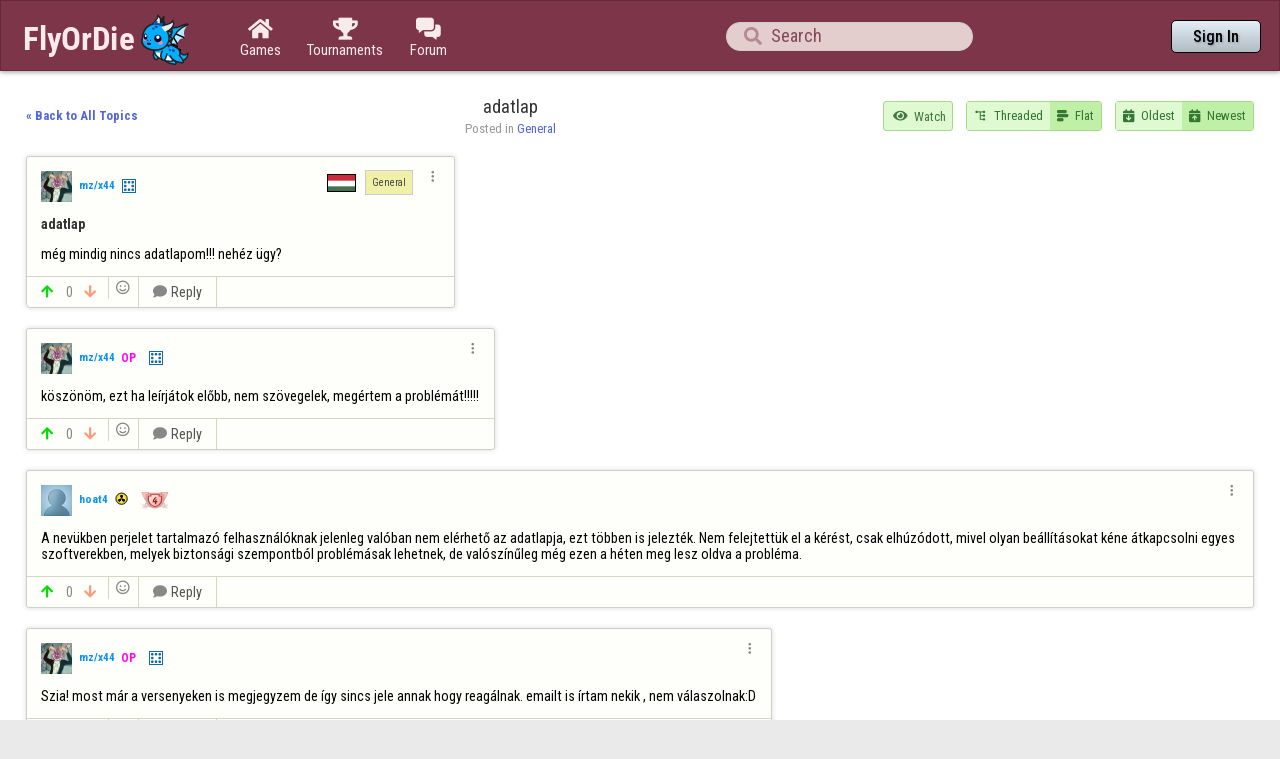

--- FILE ---
content_type: text/html;charset=utf-8
request_url: https://www.flyordie.com/forum/231454?sortBy=NEWEST&replyOrganization=FLAT
body_size: 17285
content:
<!DOCTYPE html>
<html
data-responsive="true"
class=nhp
lang="en-US"
dir="LTR">
<head>
<meta charset="utf-8">
<script type="text/javascript">F2P={pt:'F',cc:-586,gn:'ForumTopicPage',xl:4,na:false,ot:0,s:[],l:function(){slog("debug","f2p l");},b:function(){slog("debug","f2p b");},v:143,sccl:function(s){var a=document.getElementsByClassName("privacySettingsLink");for(var i=0;i<a.length;i++){if(s)a[i].classList.remove("a");else a[i].classList.add("a");}},loc:'en_US',tut:false,lld:[["P1C",function(){(function(w,d,s,l,i){w[l]=w[l]||[];w[l].push({'gtm.start':new Date().getTime(),event:'gtm.js'});var f=d.getElementsByTagName(s)[0],j=d.createElement(s),dl=l!='dataLayer'?'&l='+l:'';j.async=true;j.src=
'https://www.flyordie.com/metrics/gtm.js?id='+i+dl;f.parentNode.insertBefore(j,f);})(window,document,'script','dataLayer','GTM-MJTM797W');}]]};addEventListener("load",function(){slog(F2P.V>=F2P.v?"debug":"warning",(F2P.V>=F2P.v?"f2p v ok ":"f2p v wrong ")+F2P.V+", "+F2P.v+"; "+F2P.s.length);if(F2P.V>=F2P.v)F2P.i({});});</script>
<script src="https://www.flyordie.com/games/config/free-to-play.js?143" defer charset="UTF-8">
</script>
<meta name="viewport" content="width=device-width, initial-scale=1, user-scalable=no"/>
<meta http-equiv="X-UA-Compatible" content="IE=edge">
<meta name="format-detection" content="telephone=no">
<meta name="theme-color" content="#683a45" />
<meta name="google" content="notranslate">
<meta name="robots" content="notranslate">
<link rel="canonical" href="https://www.flyordie.com/forum/231454">
<title>adatlap - Forum</title>
<link rel="preload" href="/image/newdesign/background18_dup.svg" as="image" />
<link rel="stylesheet" href="/static/common-miz2zf1c.css" />
<link rel="preconnect" href="https://fonts.googleapis.com">
<link rel="preconnect" href="https://fonts.gstatic.com" crossorigin>
<link href="https://fonts.googleapis.com/css2?family=Roboto:ital,wght@0,100;0,300;0,400;0,500;0,700;0,900;1,100;1,300;1,400;1,500;1,700;1,900&display=swap" rel="stylesheet">
<link href="https://fonts.googleapis.com/css2?family=Roboto+Condensed:ital,wght@0,100..900;1,100..900&display=swap" rel="stylesheet">
<style>.forum-feed-title{color:#731313;text-align:center;font-family:"Roboto Condensed";font-size:32px;font-style:normal;font-weight:700;line-height:30px;text-transform:uppercase;}
.topic-title{color:#333;font-size:1.4em}
.forum-feed-title .gf{font-size:.9em;color:#666;vertical-align:baseline;}
.forum-feed-title img{width:1em;margin-right:.5em;}
.pending-forum-post-buttons{color:black;border:1px solid green;cursor:pointer;width:fit-content;padding:6px;FONT-WEIGHT:600;text-align:center;}
.approve-post-button{background:hsl(100deg,80%,90%);}
.reject-post-button{background:hsl(0deg,70%,75%);}
.newTopicButton,.watch-button,.unwatch-button{padding:.5em;border-radius:3px;transition:background-color .1s,border-color .1s;}
.forum-recentTopicsLabel{text-align:center;padding:.5em;margin-bottom:1.5em;}
.view-mode-buttons{display:none;}
.edited{font-size:x-small;font-style:italic;text-align:right;color:lightslategrey;padding:0.5em}
.edit-post-textarea{height:15em;}
.edit-post-title-textarea{height:4em;}
.edit-post-title{font-size:150%;text-align:center}
.loading-topics{height:30em;text-align:center;font-size:1.5em;width:100%;grid-column-end:3;grid-column-start:1;padding-top:1em;}
.lt-slider{position:relative;width:100%;height:5px;overflow-x:hidden;margin-top:1em;}
.lt-line{position:absolute;opacity:0.4;background:#4a8df8;width:150%;height:5px;}
.lt-subline{position:absolute;background:#4a8df8;height:5px;}
.lt-inc{animation:increase 2s infinite;}
.lt-dec{animation:decrease 2s 0.5s infinite;}
@keyframes increase{from{left:-5%;width:5%;}
to{left:130%;width:100%;}
}
@keyframes decrease{from{left:-80%;width:80%;}
to{left:110%;width:10%;}
}
.pending-moderation{background:hsl(20deg 80% 90%);padding:1em;}
.pending-moderation .t:first-child pre{padding-bottom:.5em;}
.blurred-image{filter:blur(3px);-webkit-filter:blur(3px);}
.original-poster{color:fuchsia;padding:0.5em;font-weight:bold;font-size:smaller;vertical-align:middle;}
@media (prefers-color-scheme:dark){.sheet{background:#646464!important;}
.topic-title{color:#ccc!important;}
.forum-post{background:hsl(245.06deg 1.91% 51.97%)!important;}
.forum-post-authorName{color:#aad9fb!important;}
.react-button{color:#aad9fb!important;}
.reply-button,.reply-button .gf{color:#aad9fb!important;}
.vote-count{color:hsl(205deg 56.83% 80.18%)!important;}
html body{background:#2e2e2e!important;}
.forum-post-datetime{color:#e3e3e3!important;}
.forum-post-content>pre{color:#e3e3e3!important;}
.backToTopics,.postedInCategory-category{color:#e7e7e7!important;}
.form-text-area{background-color:#bebebe!important;}
.forum-topic{border:1px solid #7d7d7d!important;}
.forum-post-unseen{box-shadow:#ccc 0px 0px 0.5em 0px!important;border:1px solid #ccc!important;}
.locked-warning{color:#ffbdbd!important;}
.forum-topic{background:#414141!important;}
.forum-topic:hover{background:#42311a!important;}
.forum-topic:active{background:#2c2c2c!important;}
.forum-post-rejected{background:#62412a!important;}
.forum-post-autorejected{background:#863d3d!important;}
.forum-post-pending{background:#57677c!important;}
.forum-topic-title{color:#ccc!important;}
.forum-topic-content-preview{color:#ccc!important;}
.forum-topic-container.viewMode-GRID .forum-topic-content-preview-overlay{background:linear-gradient(#0000 0%,#0000 20%,#414141 100%)!important;}
.forum-topic-container.viewMode-GRID .forum-topic:hover:not(:has(.forum-tag:hover)) .forum-topic-content-preview-overlay{background:linear-gradient(#0000 0%,#0000 20%,#42311a 100%)!important;}
.forum-topic-container.viewMode-GRID .forum-topic:active:not(:has(.forum-tag:hover)) .forum-topic-content-preview-overlay{background:linear-gradient(#0000 0%,#0000 20%,#2c2c2c 100%)!important;}
.forum-topic-container.viewMode-GRID .forum-post-pending .forum-topic-content-preview-overlay{background:linear-gradient(#0000 0%,#0000 20%,#57677c 100%)!important;}
.forum-topic-container.viewMode-GRID .forum-post-pending:hover .forum-topic-content-preview-overlay{background:linear-gradient(#0000 0%,#0000 20%,#ccc 100%)!important;}
.forum-topic-container.viewMode-GRID .forum-post-pending:active .forum-topic-content-preview-overlay{background:linear-gradient(#0000 0%,#0000 20%,#ccc 100%)!important;}
.forum-topic-container.viewMode-GRID .forum-post-rejected .forum-topic-content-preview-overlay{background:linear-gradient(#0000 0%,#0000 20%,#62412a 100%)!important;}
.forum-topic-container.viewMode-GRID .forum-post-rejected:hover .forum-topic-content-preview-overlay{background:linear-gradient(#0000 0%,#0000 20%,#ccc 100%)!important;}
.forum-topic-container.viewMode-GRID .forum-post-rejected:active .forum-topic-content-preview-overlay{background:linear-gradient(#0000 0%,#0000 20%,#ccc 100%)!important;}
.forum-topic-container.viewMode-GRID .forum-post-autorejected .forum-topic-content-preview-overlay{background:linear-gradient(#0000 0%,#0000 20%,#863d3d 100%)!important;}
.forum-topic-container.viewMode-GRID .forum-post-autorejected:hover .forum-topic-content-preview-overlay{background:linear-gradient(#0000 0%,#0000 20%,#ccc 100%)!important;}
.forum-topic-container.viewMode-GRID .forum-post-autorejected:active .forum-topic-content-preview-overlay{background:linear-gradient(#0000 0%,#0000 20%,#ccc 100%)!important;}
}
.forum-topic-container{font-size:1.1em;}
@media screen and (max-width:999.99px){.forum-topic-container{font-size:1em;}
}
.forum-topic-content-preview>.P{position:static;}
.forum-topic-content-preview{max-height:6em;display:block;}
@supports (display:grid){@media screen and (min-width:1000px){.view-mode-buttons{display:table;}
.forum-topic-container.viewMode-LIST{font-size:1.1em}
.forum-topic-container.viewMode-GRID{font-size:1em;display:grid;gap:1.5em;grid-template-columns:1fr 1fr;}
.player-latest-posts.viewMode-GRID{grid-template-columns:1fr 1fr;}
.forum-topic-container.viewMode-GRID .forum-topic-content-preview{height:6em;display:table-cell;}
.forum-topic-container.viewMode-GRID .forum-topic-content-preview>.P{position:absolute;}
.forum-topic-container.viewMode-GRID .forum-topic-content-preview-overlay{background:linear-gradient(#0000 0%,#0000 20%,hsl(60deg,80%,99%) 100%);}
.forum-topic-container.viewMode-GRID .forum-topic:hover:not(:has(.forum-tag:hover)) .forum-topic-content-preview-overlay{background:linear-gradient(#0000 0%,#0000 20%,#f9f9e5 100%);}
.forum-topic-container.viewMode-GRID .forum-topic:active:not(:has(.forum-tag:hover)) .forum-topic-content-preview-overlay{background:linear-gradient(#0000 0%,#0000 20%,#f0f0da 100%);}
.forum-topic-container.viewMode-GRID .forum-post-pending .forum-topic-content-preview-overlay{background:linear-gradient(#0000 0%,#0000 20%,hsl(60deg,10%,95%) 100%);}
.forum-topic-container.viewMode-GRID .forum-post-pending:hover .forum-topic-content-preview-overlay{background:linear-gradient(#0000 0%,#0000 20%,hsl(60deg,10%,92%) 100%);}
.forum-topic-container.viewMode-GRID .forum-post-pending:active .forum-topic-content-preview-overlay{background:linear-gradient(#0000 0%,#0000 20%,hsl(60deg,00%,90%) 100%);}
.forum-topic-container.viewMode-GRID .forum-post-rejected .forum-topic-content-preview-overlay{background:linear-gradient(#0000 0%,#0000 20%,hsl(0deg,80%,97%) 100%);}
.forum-topic-container.viewMode-GRID .forum-post-rejected:hover .forum-topic-content-preview-overlay{background:linear-gradient(#0000 0%,#0000 20%,hsl(0deg,80%,95%) 100%);}
.forum-topic-container.viewMode-GRID .forum-post-rejected:active .forum-topic-content-preview-overlay{background:linear-gradient(#0000 0%,#0000 20%,hsl(0deg,60%,92%) 100%);}
.forum-topic-container.viewMode-GRID .forum-post-autorejected .forum-topic-content-preview-overlay{background:linear-gradient(#0000 0%,#0000 20%,hsl(0deg,80%,90%) 100%);}
.forum-topic-container.viewMode-GRID .forum-post-autorejected:hover .forum-topic-content-preview-overlay{background:linear-gradient(#0000 0%,#0000 20%,hsl(0deg,80%,85%) 100%);}
.forum-topic-container.viewMode-GRID .forum-post-autorejected:active .forum-topic-content-preview-overlay{background:linear-gradient(#0000 0%,#0000 20%,hsl(0deg,60%,82%) 100%);}
@media screen and (max-width:1450px){.forum-topic-container.viewMode-GRID{grid-template-columns:1fr 1fr;}
}
.forum-topic-container.viewMode-GRID>.forum-topic{width:100%!important;margin:0!important;}
}
}
@media screen and (max-width:790px){.topButtonLabel{display:none}
.sort-buttons,.newTopicButton{font-size:1.2em}
.sort-buttons .gf{padding-right:0!important;}
.newTopicButton .gf{padding:0!important;}
.newTopicButton{padding:.6em .7em!important}
}
@media screen and (max-width:899.99px){.topicNameAndCategory-mobile{padding-bottom:1.5em}
.topicNameAndCategory-desktop .topic-title,.topicNameAndCategory-desktop .postedInCategory{font-size:0}
.backToTopics{width:100%}
}
@media screen and (min-width:900px){.topicNameAndCategory-mobile{display:none}
}
.forum-topic{border:1px solid hsl(50deg,40%,80%);font-size:1.1em;margin:0em 0em 1.3em 0em;cursor:pointer;}
.forum-topic,.forum-post{box-shadow:rgba(0,0,0,10%) 0px 0px 4px 1px;border-radius:4px;}
.forum-topic{background:hsl(60deg,80%,99%);}
.forum-topic.forum-topic:hover:not(:has(.forum-tag:hover)){background:#f9f9e5;}
.forum-topic.forum-topic:active:not(:has(.forum-tag:hover)){background:#f0f0da;}
.forum-topic.forum-post-pending{background:hsl(60deg,10%,95%);}
.forum-topic.forum-post-pending:hover{background:hsl(60deg,10%,92%);}
.forum-topic.forum-post-pending:active{background:hsl(60deg,00%,90%);}
.forum-topic.forum-post-rejected{background:hsl(0deg,80%,97%);}
.forum-topic.forum-post-rejected:hover{background:hsl(0deg,80%,95%);}
.forum-topic.forum-post-rejected:active{background:hsl(0deg,60%,92%);}
.forum-topic.forum-post-autorejected{background:hsl(0deg,80%,90%);}
.forum-topic.forum-post-autorejected:hover{background:hsl(0deg,80%,85%);}
.forum-topic.forum-post-autorejected:active{background:hsl(0deg,60%,82%);}
.forum-topic-title{font-weight:bold;padding:.7em 1em .6em 1.05em;color:#555;font-size:.95em;}
.forum-topic-repliesInfo{padding:.5em 1em;font-size:1em;color:#999;}
.forum-topic-content-preview{padding:.5em 1.25em;color:#777;font-size:.85em;overflow:hidden;}
.forum-topic-content-preview-small{height:3em;}
.forum-topic-content-preview-text{padding:0 1.1765em;text-align:left;}
.forum-topic-content-preview-overlay{background:linear-gradient(#0000 0em,#0000 3em,hsl(60deg,80%,99%) 6em);}
.forum-topic:hover:not(:has(.forum-tag:hover)) .forum-topic-content-preview-overlay{background:linear-gradient(#0000 0em,#0000 3em,#f9f9e5 6em);}
.forum-topic:active:not(:has(.forum-tag:hover)) .forum-topic-content-preview-overlay{background:linear-gradient(#0000 0em,#0000 3em,#f0f0da 6em);}
.forum-post-pending .forum-topic-content-preview-overlay{background:linear-gradient(#0000 0em,#0000 3em,hsl(60deg,10%,95%) 6em);}
.forum-post-pending:hover .forum-topic-content-preview-overlay{background:linear-gradient(#0000 0em,#0000 3em,hsl(60deg,10%,92%) 6em);}
.forum-post-pending:active .forum-topic-content-preview-overlay{background:linear-gradient(#0000 0em,#0000 3em,hsl(60deg,00%,90%) 6em);}
.forum-post-rejected .forum-topic-content-preview-overlay{background:linear-gradient(#0000 0em,#0000 3em,hsl(0deg,80%,97%) 6em);}
.forum-post-rejected:hover .forum-topic-content-preview-overlay{background:linear-gradient(#0000 0em,#0000 3em,hsl(0deg,80%,95%) 6em);}
.forum-post-rejected:active .forum-topic-content-preview-overlay{background:linear-gradient(#0000 0em,#0000 3em,hsl(0deg,60%,92%) 6em);}
.forum-post-autorejected .forum-topic-content-preview-overlay{background:linear-gradient(#0000 0em,#0000 3em,hsl(0deg,80%,90%) 6em);}
.forum-post-autorejected:hover .forum-topic-content-preview-overlay{background:linear-gradient(#0000 0em,#0000 3em,hsl(0deg,80%,85%) 6em);}
.forum-post-autorejected:active .forum-topic-content-preview-overlay{background:linear-gradient(#0000 0em,#0000 3em,hsl(0deg,60%,82%) 6em);}
.forum-topic-main:hover .forum-topic-content-preview-overlay{background:linear-gradient(#0000 0em,#0000 3em,#f7f7e3 6em);}
.forum-topic-main:active .forum-topic-content-preview-overlay{background:linear-gradient(#0000 0em,#0000,3em,#f0f0da 6em);}
.forum-topic .forum-post-authorName{color:hsl(205deg,90%,50%);}
.forum-topic-repliesInfo .forum-post-authorName{padding-left:0;font-size:.9em;color:hsl(205deg,70%,50%);}
.alien-forum-post-authorName-colon{font-size:.9em;}
.icon-pinned{padding-left:1em;color:#08a308;}
.icon-locked{padding-left:1em;color:#a11b1b;}
.locked-warning{text-align:center;font-size:120%;padding:1em;color:fuchsia;}
.upvotesIcon{color:hsl(110deg 60% 45%);}
.downvotesIcon{color:hsl(5deg 900% 70%);}
.upvotesIcon,.downvotesIcon{padding-right:.3em;}
.upvoteCount{color:hsl(110deg 50% 35%);}
.downvoteCount{color:hsl(5deg 900% 45%);}
.forum-topic svg,.forum-post svg{width:1em;height:1em;margin-left:.5em;transform:translate(0px,1px);}
.forum-topic .oldtimer-sub-icon,.forum-post .oldtimer-sub-icon{height:1.2em;}
.forum-topic .gf.permIcon,.forum-post .gf.permIcon{padding-left:.5em;font-size:1em!important;}
.forum-topic .dice-small,.forum-post .dice-small{width:1em;margin-left:.5em;transform:scale(0.8) translate(-2px,-1px);}
.forum-topic img.permIcon:not(.dice-small),.forum-post img.permIcon:not(.dice-small){width:1em;margin-left:.5em;vertical-align:middle;transform:scale(1.2);transform-origin:center 80%;}
.forum-tag{color:#444;padding:.6em;font-size:.7em;background:hsl(60deg,70%,80%);transform:translate(1px,-1px);border:1px solid hsl(6deg,0%,80%);position:relative;}
.forum-tag:hover::before{content:"";position:absolute;left:0;top:0;width:100%;height:100%;background:#0000000A;}
.forum-tag:active::before{background:#00000016;}
.forum-tag-general{background:hsl(60deg,70%,80%);}
.forum-tag-dear-moderators{background:hsl(260deg,70%,93%);}
.forum-tag-technical{background:hsl(150deg,70%,90%);}
.forum-tag-offtopic{background:hsl(150deg,70%,90%);}
.forum-tag-requests-suggestions{background:hsl(150deg,70%,90%);}
.forum-tag-chess{background:hsl(6deg,100%,85%);}
.forum-tag-checkers{background:hsl(12deg,100%,85%);}
.forum-tag-backgammon{background:hsl(18deg,100%,85%);}
.forum-tag-gomoku{background:hsl(24deg,100%,85%);}
.forum-tag-go{background:hsl(30deg,100%,85%);}
.forum-tag-fourinarow{background:hsl(33deg,100%,85%);}
.forum-tag-other-board-games{background:hsl(36deg,100%,85%);}
.forum-tag-curling{background:hsl(210deg,100%,85%);}
.forum-tag-billiards{background:hsl(132deg,100%,85%);}
.forum-tag-leagues{background:hsl(300deg,100%,92%);}
.forum-tag-hungarian{background:hsl(62deg,100%,85%);}
.forum-tag-french{background:hsl(68deg,100%,85%);}
.forum-tag-spanish{background:hsl(74deg,100%,85%);}
.forum-tag-german{background:hsl(80deg,100%,85%);}
.forum-tag-italian{background:hsl(86deg,100%,85%);}
.forum-tag-other-languages{background:hsl(92deg,100%,85%);}
.language-category-flag{width:30px;height:20px;border:1px solid black;}
.forum-tag-curling{padding-left:3.5em;background:url(/image/game/curling.png) no-repeat .8em center,hsl(210deg,100%,90%);background-size:2.5em 2.5em;}
.forum-tag-billiards{padding-left:3em;background:url(/image/game/8ball.png) no-repeat .5em center,hsl(105deg,100%,90%);background-size:1.8em 1.8em;}
.forum-tag-chess{padding-left:3em;background:url(/image/game/chess.png) no-repeat .6em center,hsl(6deg,100%,90%);background-size:1.8em 1.8em;}
.forum-tag-checkers{padding-left:3.5em;background:url(/image/game/checkers.png) no-repeat .8em center,hsl(12deg,100%,90%);background-size:2.1em 1.4em;}
.forum-tag-backgammon{padding-left:3.5em;background:url(/image/game/backgammon.png) no-repeat .8em center,hsl(18deg,100%,90%);background-size:2em 2em;}
.forum-tag-gomoku{padding-left:2.8em;background:url(/image/game/amoeba.png) no-repeat .7em center,hsl(24deg,100%,90%);background-size:1.5em 1.5em;}
.forum-tag-go{padding-left:3.5em;background:url(/image/game/go.png) no-repeat .8em center,hsl(30deg,100%,90%);background-size:2.5em 2.5em;}
.forum-tag-fourinarow{padding-left:2.5em;background:url(/image/game/connect4.png) no-repeat .2em 40%,hsl(33deg,100%,90%);background-size:2em 1.6em;}
.forum-tag-fodball{padding-left:3em;background:url(/image/game/football.png) no-repeat .5em center,hsl(40deg,100%,90%);background-size:2em 1.5em;}
.forum-lang-english{background:url(/image/flags/gb.svg) no-repeat;}
.forum-lang-hungarian{background:url(/image/flags/hu.svg) no-repeat;}
.forum-lang-french{background:url(/image/flags/fr.svg) no-repeat;}
.forum-lang-spanish{background:url(/image/flags/es.svg) no-repeat;}
.forum-lang-german{background:url(/image/flags/de.svg) no-repeat;}
.forum-lang-italian{background:url(/image/flags/it.svg) no-repeat;}
.forum-lang-portuguese{background:url(/image/flags/pt.svg) no-repeat;}
.forum-lang-turkish{background:url(/image/flags/tr.svg) no-repeat;}
.post-flag{border:1px solid black;width:2em;height:1.3em;background-size:100% 100%;}
.fscl{background:#F7FEB27F;border:1px solid hsl(105deg 30% 80%);border-radius:.5em;overflow:hidden;padding-bottom:.5em;}
.fscl-caption{padding:.7em 1em .5em 1em;font-size:1.2em;text-align:center;color:#000;font-family:"Roboto Condensed";font-size:20px;font-style:normal;font-weight:700;line-height:normal;}
.fscl-elem-label{height:3em;padding:0 1em 0 .5em;}
.fscl-elem-label,.fscl-exitIcon{color:#444;}
a.fscl-elem-label:hover,.watched-topic-link:hover{background-color:hsl(110deg 70% 90%)}
.fscl-elem-selected{background-color:hsl(110deg 70% 85%)}
.fscl-exitIcon,.interested-category-checkbox>*{padding:0 1em 0 1em;}
.interested-category-checkbox{color:#999;cursor:pointer;border-left:1px solid hsl(110deg 30% 70%);}
.checked-tag{color:black;padding:0 .06em;}
.fscl-exitIcon:hover,.interested-category-checkbox:hover,.lang-item:hover{background:hsl(110deg 70% 88%);}
.fscl-elem-selected .fscl-exitIcon:hover{background:hsl(110deg 60% 78%);}
.fscl-elem-selected .fscl-exitIcon:active{background:hsl(110deg 50% 73%);}
a.fscl-elem-label:active,.watched-topic-link:active,.lang-item:active{background-color:hsl(110deg 60% 85%)}
.fscl-exitIcon:active,.interested-category-checkbox:active{background:hsl(110deg 60% 80%);}
.fscl-elem-label-text{padding-left:.4em;font-size:1.05em;}
.fscl-icon-game{width:2em}
.fscl-icon-wrapper .gf{color:#666;font-size:1.3em;}
.my-latest-posts .gf{color:#787;font-size:1.2em}
.fscl-more-link{text-align:center;color:#46e;}
.watched-topic-unseen-reply-count{padding:.3em .5em;background:#f97;border-radius:1em;color:white;margin-right:1em;}
.watched-topic-link .fscl-elem-label{padding-right:.5em}
.category-group{padding:.6em 1em .4em 1em;color:hsl(120deg 5% 45%);}
.lang-item{padding:0 1em 0 .5em;cursor:pointer;}
.lang-item .fscl-elem-label-text{padding-left:.5em;}
.fcatIcon-fa{font-size:1.2em;width:2.5em!important;min-width:2.5em!important;}
.fscl hr{margin:1em;border-bottom:none;border-top:1px solid hsl(110deg 30% 70%);}
@media screen and (min-width:700px){.fscl{min-width:18em;}
}
@media screen and (max-width:699.999px){.fscl{margin:0 2em;width:calc(100%  -  4em);}
}
.postedInCategory{color:#999}
.topic-title{padding-bottom:.2em;}
.postedInCategory-category{color:#56d;vertical-align:baseline;}
.backToTopics{color:#56d;font-weight:bold;}
.backToTopics:hover{text-decoration:underline}
.backToTopics:active{color:#239;}
.sort-buttons{border:1px solid hsl(100deg,50%,70%);border-radius:3px;}
.sort-button{background:hsl(100deg,80%,90%);padding:.3em .6em;color:#373}
.sort-button:hover{background:hsl(100deg,60%,85%);}
.sort-button-selected,.sort-button-selected:hover{background:hsl(100deg,70%,80%);}
.sort-button:active{background:hsl(100deg,60%,75%);}
.sort-button .gf{padding-right:.5em;}
.fscl-nd .view-mode-buttons,.fscl-nd .sort-buttons{border:1px solid #79747E;border-radius:8px;overflow:hidden;}
.fscl-nd .sort-button{background:transparent;}
.fscl-nd .sort-button:not(:first-child){border-left:1px solid #79747E;}
.fscl-nd .sort-button:hover{background:#0002;}
.fscl-nd .sort-button:active{background:#0004;}
.fscl-nd .sort-button-selected{background:hsl(100deg,70%,80%);;}
.fscl-nd .sort-button-selected:hover{background:hsl(100deg,70%,65%);}
.fscl-nd .sort-button-selected:active{background:hsl(100deg,50%,50%);}
.forum-topic-not-exists{color:red;padding:2em 1em 1em 1em;text-align:center;}
.forum-post{border:1px solid hsl(50deg,5%,80%);font-size:1.1em;min-width:20em;border-top-left-radius:.2em;border-top-right-radius:.2em;border-bottom-right-radius:.2em;}
.forum-post{background:hsl(60deg,80%,99%);}
.forum-post.forum-topic:hover:not(:has(.forum-tag:hover)){background:#f9f9e5;}
.forum-post.forum-topic:active:not(:has(.forum-tag:hover)){background:#f0f0da;}
.forum-post.forum-post-pending{background:hsl(60deg,10%,95%);}
.forum-post.forum-post-pending:hover{background:hsl(60deg,10%,92%);}
.forum-post.forum-post-pending:active{background:hsl(60deg,00%,90%);}
.forum-post.forum-post-rejected{background:hsl(0deg,80%,97%);}
.forum-post.forum-post-rejected:hover{background:hsl(0deg,80%,95%);}
.forum-post.forum-post-rejected:active{background:hsl(0deg,60%,92%);}
.forum-post.forum-post-autorejected{background:hsl(0deg,80%,90%);}
.forum-post.forum-post-autorejected:hover{background:hsl(0deg,80%,85%);}
.forum-post.forum-post-autorejected:active{background:hsl(0deg,60%,82%);}
.topic-main-post{min-width:30em}
.forum-post-leaf{border-bottom-left-radius:.2em;}
.forum-post-header-left{padding:1em 1em .5em;}
.forum-post-authorPicture{width:2.2em;height:2.2em;}
.forum-post-authorName{padding-left:.5em;padding-bottom:.1em;font-size:.8em;color:#9af;font-weight:bold;}
.forum-post-authorName:hover{text-decoration:underline;}
.forum-post-authorName:active{color:#26A;}
.forum-post-authorName{color:hsl(205deg,90%,50%);}
.forum-post-authorName-deleted-user{color:hsl(205deg,0%,50%)!important;cursor:text;}
.forum-post-authorName-deleted-user:hover{text-decoration:none;}
.forum-topic-repliesInfo .forum-post-authorName{pointer-events:none;}
.forum-post-datetime{padding-left:.5em;padding-top:.1em;font-size:.8em;color:#aaa;}
a.forum-post-datetime:hover{text-decoration:underline}
.forum-post-menu-button{text-align:center;padding:0 .8em;color:#888;cursor:pointer;}
.forum-post-menu-button-wrapper{padding:.5em .5em .5em .5em;}
.forum-post-menu-button:hover{background:#0001}
.forum-post-menu-button:active{background:#0002}
.forum-post-title{text-align:left;padding:.5em 1em .5em;font-weight:bold;color:#333;}
.forum-post-content{text-align:left;padding:.5em 1em 1em 1em;}
.forum-post-footer{color:#888;border-top:1px solid hsl(60deg,20%,80%);padding:0 0 0 .75em;}
.forum-post-unseen{box-shadow:hsl(55deg 35% 75%) 0px 0px .7em}
.forum-post-pending.forum-post-unseen{box-shadow:hsl(55deg 5% 75%) 0px 0px .7em}
.forum-post-rejected.forum-post-unseen{box-shadow:hsl(5deg 35% 75%) 0px 0px .7em}
.forum-post-autorejected.forum-post-unseen{box-shadow:hsl(5deg 35% 75%) 0px 0px .7em}
.forum-post-deleted{padding:1em;color:#999;font-style:italic;}
.forum-post-highlight{background:hsl(60deg,90%,90%);}
.continueThreadLink{padding:.3em;color:#888;font-weight:bold;cursor:pointer;}
.continueThreadLink:hover{text-decoration:underline}
.continueThreadLink:active{color:black;}
.compact-reply{margin:1.5em 0em 0em 0em}
.compact-reply .forum-post-content{color:#332}
.compact-reply .reaction{padding:.1em}
.compact-reply .reaction-icon{font-size:1em}
.compact-reply .reaction-container{padding:.5em 0}
.compact-reply .forum-post-footer{padding:.5em 1em}
.player-latest-posts .reply-line{width:1.5em}
.postsofplayer-topicGroupHeading{text-align:left;color:#777;padding-top:1.5em;}
.postsofplayer-topicGroupHeading-username{color:black;}
.deleteButtonOnCompactPostView{transform:translateY(1.7em);padding:.8em;color:#777;border-top-right-radius:.2em;}
.deleteButtonOnCompactPostView:hover{background:#00000017;}
.deleteButtonOnCompactPostView:active{background:#0000002A;}
.voting{padding-right:.5em;}
.vote-up-button,.vote-count,.vote-down-button{padding:.5em 0;}
.vote-up-button,.vote-down-button{padding:0 .25em;}
.vote-up-button:not(.cO),.vote-down-button:not(.cO){cursor:pointer}
.vote-up-button{color:#0d0}
.vote-up-button-voted{background:#dec}
.vote-down-button{margin-right:.25em;}
.vote-down-button{color:#f97;}
.vote-down-button-voted{background:#edc}
.reply-button{border-left:1px solid hsl(60deg,20%,80%);border-right:1px solid hsl(60deg,20%,80%);padding:0 1em;color:#555;}
.approve-button{border-left:1px solid hsl(60deg,20%,80%);border-right:1px solid hsl(60deg,20%,80%);padding:0 1em;color:#65ba98;background:#eaffea;cursor:pointer;}
.vote-up-button:hover,.vote-down-button:hover,.react-button:hover,.reply-button:hover,.approve-button:hover{background:#eee;}
.vote-up-button:active,.vote-down-button:active,.react-button:active,.reply-button:active,.approve-button:active{background:#ddd;}
.reply-button .gf{padding-right:.25em;color:#888;}
.react-button{padding:0 .5em;border-left:1px solid hsl(60deg,20%,80%);}
.reaction-selector{}
.reaction-container::before{content:"";display:inline-block;width:1em;}
.reaction-container{padding-bottom:1em}
.reaction{background:white;border-radius:.5em;border:1px solid #ddd;padding:.2em;}
.reaction-count{transform:translateY(1px);padding-left:.2em;padding-right:.1em;color:#aaa}
.reaction-icon{font-size:1.2em;}
.reaction-button{font-size:2em;padding:.2em .2em;cursor:pointer;}
.reaction-button:hover{background:#eee;}
.reaction-button:active{background:#ddd;}
.reaction-button-selected{background:#eec;}
.watch-button,.newTopicButton{color:#474;background:hsl(100deg,80%,90%);border:1px solid hsl(100deg,50%,70%);cursor:pointer;}
.watch-button:hover,.newTopicButton:hover{background:hsl(100deg,70%,83%);}
.watch-button:active,.newTopicButton:active{background:hsl(100deg,60%,77%);}
.newTopicButton{padding-right:.6em;}
.newTopicButton .gf,.watch-button .gf,.unwatch-button .gf{padding-right:.4em;padding-left:.2em;}
.view-mode-button .gf{font-size:1.1em;padding:0;}
.unwatch-button{color:#474;background:hsl(100deg,60%,80%);border:1px solid hsl(100deg,40%,70%);cursor:pointer;}
.unwatch-button:hover{background:hsl(100deg,50%,75%);}
.unwatch-button:active{background:hsl(100deg,50%,70%);}
.reply-line-end,.reply-line-branch{width:2em;border-left:1px solid hsl(50deg,5%,80%);border-bottom:1px solid hsl(50deg,5%,80%);}
.reply-line-end{border-bottom-left-radius:1em;height:3.85em;}
.continueThreadLink-l0 .reply-line-end,.continueThreadLink-l1 .reply-line-end{height:2.95em;}
.reply-line{width:2em;border-left:1px solid hsl(50deg,5%,80%);}
.replyParentMismatch{color:#bbb;font-size:1.5em;padding-top:1.33em;transform:translateX(-.25em);}
.threadContinuation-l0{display:none;}
.continueThreadLink-l0{display:block;}
.forum-posts-page-title{font-weight:bold;text-align:center;}
@media (pointer:coarse){.sort-buttons,.watch-button{font-size:1.2em}
}
@media screen and (max-width:700px){#navDrawerFader{display:block;position:fixed;left:0;top:0;width:100%;height:100%;z-index:10;background:#0000;transition:background .15s linear;pointer-events:none;opacity:0;}
#rightBar{overflow-y:scroll;background:white;width:auto;padding:0!important;transform:translateX(calc(-100%  -  10px));transition:transform .3s ease;box-shadow:0px 0px 7px #0004;}
.fscl{border:none;background:transparent;}
#navDrawerFader.shown{pointer-events:all;background:#0004;}
#navDrawerFader.shown #rightBar{transform:translateX(0);}
#navDrawerFader.aroundShown{opacity:1;}
.fscl-caption{font-weight:bold;}
.fscl hr{border-top:1px solid hsl(110deg 00% 80%);}
.interested-category-checkbox{border-left:1px solid hsl(110deg 0% 75%)}
.forum-post{min-width:2em;}
.threadContinuation-l1{display:none;}
.continueThreadLink-l1{display:block;}
.forum-posts-page-title{padding-top:1.5em}
}
@media screen and (max-width:450px){.forum-topic-page{font-size:.95em;padding:1.5em 1em!important;}
.reply-line,.reply-line-branch,.reply-line-end{width:1.5em;}
}
@media screen and (max-width:400px){.forum-topic-page{font-size:.9em;padding:1.5em 1em!important;}
.reply-line,.reply-line-branch,.reply-line-end{width:1em;}
.forum-post-content,.forum-post-title{padding:.5em;word-break:break-word;}
.forum-post-header-left{padding:.5em;}
}
.popup-menu{background:#fff;border-radius:0.7em;box-shadow:0px 0px 2px 0px rgba(0,0,0,0.20),0px 0px 4px 0px rgba(0,0,0,0.20),0px 0px 8px 0px rgba(0,0,0,0.20),0px 0px 16px 0px rgba(0,0,0,0.20);border-spacing:0px;font-size:1.2em;}
.popup-menu:not(.popup-menu-open){display:none;}
.popup-menu-open.pt{pointer-events:all}
.popup-menu .pR{transform:translateX(-1px);}
.popup-menu .menu-item{padding:.5em 1em;text-align:left;}
.popup-menu .menu-item:hover{background:#ddd;}
@media screen and (max-width:699px){.popup-menu{background:white!important;box-shadow:#55555577 0px 1px 6px 4px!important;}
.bbb{padding:.5em;color:white;}
}
@media screen and (min-width:700px){.button-bar{border-spacing:.7em 0em}
.bbb{color:#444;border:1px solid #d1d1d1;padding:.5em;background:#f2f2f2;border-radius:2px;cursor:pointer;transition:.05s linear background-color;}
.bbb:hover{background:#ddd;}
.bbb:active{background:#ccc;}
}
@media screen and (max-width:839.98px){.hf-tabs{display:none;}
.hf-tabs{table-layout:fixed;}
.newHeader{text-shadow:0px 4px 4px rgba(0,0,0,0.25);font-family:"Roboto Condensed";}
.fodTitle{font-weight:700}
}
@media screen and (max-width:839.98px){.initial-tab::after,.tab-shown::after,.statTab::after{content:"";display:block;padding-bottom:7em;}
}</style>
<script>pageRequestID='A119BC9E938C5';syncPos="";wsURL="wss://www.flyordie.com/ws?forumTopic=231454";d=null;</script>
<script src="/static/common-miz2zf1c.js"></script>
<script>function cantVoteOwnPost(){alert("Can\'t vote your own post");}function printLocalDateTime(s){var date=date(s);document.write(date.toLocaleDateString());document.write(" ");document.write(date.toLocaleTimeString([],{hour:"2-digit",minute:"2-digit"}));}function makeDate(timestamp){if(typeof timestamp==="string")return new Date(Date.parse(timestamp));else return new Date(timestamp);}function toDateString(timestamp){return makeDate(timestamp).toLocaleDateString();}function toTimeString(timestamp){return makeDate(timestamp).toLocaleTimeString([],{hour:"2-digit",minute:"2-digit"});
}function toDateTimeString(timestamp){var date=makeDate(timestamp);var s=date.toLocaleDateString();s+=" ";s+=date.toLocaleTimeString([],{hour:"2-digit",minute:"2-digit"});return s;}function toPreciseDateTimeString(timestamp){var date=makeDate(timestamp);var s=date.toLocaleDateString();s+=" ";s+=date.toLocaleTimeString([],{hour:"2-digit",minute:"2-digit",second:"2-digit",fractionalSecondDigits:3});return s;}function printLocalDate(s){var date=makeDate(s);document.write(date.toLocaleDateString());}
function printApproximateLocalDate(time){document.write(toApproximateLocalDate(time));}function toApproximateLocalDate(time){var language=window.navigator.userLanguage||window.navigator.language;var _now=new Date;var _date=makeDate(time);var _days=(Date.UTC(_now.getFullYear(),_now.getMonth(),_now.getDate())-Date.UTC(_date.getFullYear(),_date.getMonth(),_date.getDate()))/86400000;if(_days===0)return"Today";else if(_days===1)return"Yesterday";else var options={weekday:'short',day:'numeric',month:'short'};
if(_date.getFullYear()!=_now.getFullYear())options={year:'numeric',day:'numeric',month:'short'};return _date.toLocaleDateString(language,options);}function toApproximateLocalTime(time,showTimeAlsoIfOld){var _now=new Date;var _date=makeDate(time);var language=window.navigator.userLanguage||window.navigator.language;var _days=(Date.UTC(_now.getFullYear(),_now.getMonth(),_now.getDate())-Date.UTC(_date.getFullYear(),_date.getMonth(),_date.getDate()))/86400000;var localTime=_date.toLocaleTimeString(language,{hour:'2-digit',minute:'2-digit'});
if(_days===0)return"Today "+localTime;else if(_days===1)return"Yesterday "+localTime;else{var options={day:'numeric',month:'short'};if(_days<10)options.weekday="short";if(_date.getFullYear()!=_now.getFullYear())options={year:'numeric',day:'numeric',month:'short'};return _date.toLocaleDateString(language,options)+(showTimeAlsoIfOld?" "+localTime:"");}}function printLocalTime(s){var date=date(s);document.write(date.toLocaleTimeString());}document.addEventListener("DOMContentLoaded",function(){addEventListener("load",initPopupMenus=function(){
var popupMenuButton=document.getElementsByClassName("popup-menu-button");var popupMenu=document.getElementsByClassName("popup-menu");for(var i=0;i<popupMenuButton.length;i++){(function(m,b){document.addEventListener("mousedown",function(evt){for(var el=evt.target;el;el=el.parentElement)if(el==m||el==b)return;m.classList.remove("popup-menu-open");});var ch=function(){if(m.classList.contains("popup-menu-open"))m.classList.remove("popup-menu-open");else m.classList.add("popup-menu-open");};if(!b.contextMenuInited)
if(b.classList.contains("pmb-rc"))b.addEventListener("contextmenu",function(evt){evt.preventDefault();console.log("asdf");ch();});else b.addEventListener("click",ch);b.contextMenuInited=1;})(popupMenu[i],popupMenuButton[i]);}});window.closePopupMenus=function(){var popupMenus=document.getElementsByClassName("popup-menu");for(var i=0;i<popupMenus.length;i++){var m=popupMenus[i];m.classList.remove("popup-menu-open");}};},false);</script>
<script>if(this.addEventListener)(function(d,P){d.addEventListener('click',function(e){},false);addEventListener('DOMContentLoaded',function(){var e=d.getElementById('back')||d.getElementById('continue');if(e)try{if(!location.hash)history.pushState("","","#done");addEventListener('hashchange',function(){if(!location.hash){history.pushState("","","#done");e.click();}});}catch(e){}},false);})(document,parent);</script>
</head>
<body data-s="homepage_newheader" class="F O"><div class="f T v"><div class=t><div class="W e newHeader"><div style="max-width:1500.0px;" class="F mC"><div style="max-width:1500.0px;" class="fi"><div class="f T h"><div class=H><style>@media screen and (min-width: 840px) { .hi-w840gte {display:none !important}}</style><div class="f T hi-w840gte h"><div data-tr="HEADER_HAMBURGER" onclick="openNavDrawer()" onmousedown="event.preventDefault()" class="gf gf headerButton H"></div><style>@media screen and (min-width: 600px) { .hi-w600gte {display:none !important}}</style><a data-tr="HEADER_BRANDNAME" href="/" class="W l hi-w600gte fodTitle fodTitle-normal H">FlyOrDie.com</a></div></div><style>@media screen and (max-width: 599.98px) { .hi-w600lt {display:none !important}}</style><a href="/" class="hi-w600lt H"><object data="/image/newdesign/sarkany_animalt_1.svg" class="F B fodLogo-1"></object></a><div class=H><div class="f T hf-tabs h"><a href="/" class="Vm hf-tabbtn Ho"><div class="W b vm"><div><div class="fi C gf gf"></div></div><div class="c hf-tabbtn-text">Games</div></div></a><a href="//www.flyordie.com/tournaments.html" class="Vm hf-tabbtn Ho"><div class="W b vm"><div><div class="fi C gf gf"></div></div><div class="c hf-tabbtn-text">Tournaments</div></div></a><a href="/forum/" class="Vm hf-tabbtn Ho"><div class="W b vm"><div><div class="fi C gf gf"></div></div><div class="c hf-tabbtn-text">Forum</div></div></a></div></div><div class="hi-w600lt searchPlayerTextFieldSpacer H"></div><div class="W Vm Ho"><div class="W b C vm"><div class="Fi searchFieldWrapper"><div class="F O"><input placeholder="Search" class="fi searchPlayerTextField" id="t8010992"><div class="F pt P"><div class="f T"><div class="f e vm"><div class="W b L gf gf searchIcon"></div></div></div></div></div></div></div></div><div class=H><div class="f T h"><a data-tr="HEADER_HOMEBTN" href="/" class="f C hi-w840gte gf gf headerButton headerHomeButton H"></a><div class="Vm Ho"><div class="W b vm"><a data-tr="HEADER_SIGNIN" href="/account/sign-in?area=Forum&amp;d=%2Fforum%2F231454%3FreplyOrganization%3DFLAT%26sortBy%3DNEWEST" class="F B w headerSignInButton">Sign In</a></div></div></div></div></div></div></div></div></div><div class=t><div class="W e"><div class="fi w mhs"></div></div></div><div class="F t"><div class=e><div style="max-width:1500.0px;" class="F mC"><div style="max-width:1500.0px;" class="fi"><div class="f T"><div class="f e vt"><div class=sheet><div style="padding:2.0em;" class=forum-topic-page><div class="f T v"><div class=t><div class="W e"><div class="f T h"><div class="C vm H"><style>@media screen and (max-width: 999.98px) { .hi-w1000lt {display:none !important}}</style><a href="/forum/" class="w hi-w1000lt backToTopics">« Back to All Topics</a><style>@media screen and (min-width: 1000px) { .hi-w1000gte {display:none !important}}</style><a href="/forum/" class="hi-w1000gte gf gf newTopicButton"></a></div><div class="W vm Ho"><div class=topicNameAndCategory-desktop><pre class="C topic-title">adatlap</pre><div class="C postedInCategory"><pre class=i>Posted in </pre><a href="/forum/categories/general" class="b postedInCategory-category"><pre class=F>General</pre></a></div></div></div><div class="Vm Ho"><div class="W b vm"><div class="f T h"><div class=H><form method=POST action=""><label class="F B watch-button"><button class=hb type=submit name="_a" value="toggleWatch"></button><div class="f T h"><div class="vm gf gf H"></div><div class="w vm topButtonLabel H">Watch</div></div></label></form></div><div class=H style="min-width:1.0em"></div><div class=H><div class="f T sort-buttons h"><div class=H><a href="/forum/231454?replyOrganization=THREADED&amp;sortBy=NEWEST" class="f T sort-button h"><div class="vm gf gf H"></div><div class="w vm topButtonLabel H">Threaded</div></a></div><div class=H><a href="/forum/231454?replyOrganization=FLAT&amp;sortBy=NEWEST" class="f T sort-button sort-button-selected h"><div class="vm gf gf H"></div><div class="w vm topButtonLabel H">Flat</div></a></div></div></div><div class=H style="min-width:1.0em"></div><div class=H><div class="f T sort-buttons h"><div class=H><a href="/forum/231454?replyOrganization=FLAT&amp;sortBy=OLDEST" class="f T sort-button h"><div class="vm gf gf H"></div><div class="w vm topButtonLabel H">Oldest</div></a></div><div class=H><a href="/forum/231454?replyOrganization=FLAT&amp;sortBy=NEWEST" class="f T sort-button sort-button-selected h"><div class="vm gf gf H"></div><div class="w vm topButtonLabel H">Newest</div></a></div></div></div></div></div></div></div></div></div><div class=t style="height:1.5em"></div><div class=t><div class="W e"><div class="f T topicNameAndCategory-mobile v"><div class=t><pre class="W e C topic-title">adatlap</pre></div><div class=t><div class="W e C postedInCategory"><pre class=i>Posted in </pre><a href="/forum/categories/general" class="b postedInCategory-category"><pre class=F>General</pre></a></div></div></div></div></div><div class=t><div class="W e"><div id="231454" class="F T mL forum-post topic-main-post v"><div class=t><div class="W e"><div class="f T h"><div class="W H"><div class="F T mL forum-post-header-left h"><div class="vm Ho"><img src="/s/player-image/139401.jpg" class="B forum-post-authorPicture"></div><div class="W L H"><div class="Fi Vm"><div class="W b vm"><div class=L><a href="/players/mz%1Bpx44" class="b forum-post-authorName"><pre class=F>mz/x44</pre></a><div class=b><div class="f T h"><div class="vm Ho"><div class="Vm permIcon"><div class="W b vm"><div style="width:2.4em;" title="Level 8" class=F><svg xmlns="http://www.w3.org/2000/svg" viewBox="0 0 30 30"><rect x="1" y="1" width="28" height="28" fill="#fff"/><path d="M28,2V28H2V2H28m2-2H0V30H30V0Z" fill="#106ba8"/><circle cx="7" cy="7" r="3" fill="#106ba8"/><circle cx="15" cy="23" r="3" fill="#106ba8"/><circle cx="15" cy="7" r="3" fill="#106ba8"/><circle cx="23" cy="7" r="3" fill="#106ba8"/><circle cx="23" cy="15" r="3" fill="#106ba8"/><circle cx="23" cy="23" r="3" fill="#106ba8"/><circle cx="7" cy="15" r="3" fill="#106ba8"/><circle cx="7" cy="23" r="3" fill="#106ba8"/></svg></div></div></div></div></div></div></div><a href="/forum/231454?replyOrganization=FLAT&amp;sortBy=NEWEST" class="B forum-post-datetime" id=__1b9r71></a></div></div></div></div></div><div class="W H"><div class="F T mR h"><div class="Vm Ho"><div class="W b vm"><div class="f T h"><div class=H><div class="fi w forum-lang-hungarian post-flag"></div></div><div class=H style="min-width:0.5em"></div><a href="/forum/categories/general" class="W forum-tag forum-tag-general H"><div class="F l">General</div></a></div></div></div><div class="forum-post-menu-button-wrapper H"><div class="f T v"><div class=t><div class="W e vm gf gf forum-post-menu-button popup-menu-button"></div></div><div class=t><div class="W e pc"><div style="z-index:2;" onselectstart="return false;" class="f T pt S popup-menu pR v"><div class=t><div class="W e"><a href="/forum/231454/report?s=hn&amp;d=%2Fforum%2F231454%3FreplyOrganization%3DFLAT%26sortBy%3DNEWEST" class="f T menu-item h"><div style="padding:0px 1.0em 0px 0px;" class=H><div style="color:gray;" class="fi gf gf"></div></div><div style="color:black;" class="W w H">Report Abuse</div></a></div></div></div></div></div></div></div></div></div></div></div></div><div class=t><pre class="W e forum-post-title">adatlap</pre></div><div class=t><div class="W e L forum-post-content"><pre class=i>még mindig nincs adatlapom!!! nehéz ügy?</pre></div></div><div class=t><div class="W e reactions-231454"><div class=F></div></div></div><div class=t><div class="W e"><form method=POST action=""><div class="F forum-post-footer"><div class="F T mL h"><div class=H><div class="f T voting h"><a href="/s/../login/loginTransition.html?s=dd&amp;d=%2Fforum%2F231454%3FreplyOrganization%3DFLAT%26sortBy%3DNEWEST" class="vm gf gf vote-up-button H"></a><div class=H style="min-width:0.5em"></div><div class="w vote-count votes-231454 H">0</div><div class=H style="min-width:0.5em"></div><a href="/s/../login/loginTransition.html?s=dd&amp;d=%2Fforum%2F231454%3FreplyOrganization%3DFLAT%26sortBy%3DNEWEST" class="vm gf gf vote-down-button H"></a></div></div><div class=H><div class="f T v"><div class=t><div class="W e vm gf gf react-button popup-menu-button"></div></div><div class=t><div class="W e pc"><div style="z-index:2;" onselectstart="return false;" class="f T pt S reaction-selector popup-menu pH h"><a href="/s/../login/loginTransition.html?s=dd&amp;d=%2Fforum%2F231454%3FreplyOrganization%3DFLAT%26sortBy%3DNEWEST" class="w reaction-icon reaction-button H">❤️</a><a href="/s/../login/loginTransition.html?s=dd&amp;d=%2Fforum%2F231454%3FreplyOrganization%3DFLAT%26sortBy%3DNEWEST" class="w reaction-icon reaction-button H">😮</a><a href="/s/../login/loginTransition.html?s=dd&amp;d=%2Fforum%2F231454%3FreplyOrganization%3DFLAT%26sortBy%3DNEWEST" class="w reaction-icon reaction-button H">🙃</a><a href="/s/../login/loginTransition.html?s=dd&amp;d=%2Fforum%2F231454%3FreplyOrganization%3DFLAT%26sortBy%3DNEWEST" class="w reaction-icon reaction-button H">😢</a></div></div></div></div></div><div class=H><a href="/forum/231454/reply?d=%2Fforum%2F231454%3FreplyOrganization%3DFLAT%26sortBy%3DNEWEST" class="f T reply-button h"><div class="vm gf gf H"></div><div class="w vm H">Reply</div></a></div></div></div></form></div></div></div></div></div><div class=t style="height:1.5em"></div><div class=t><div class="W e"><div id="231458" class="F T mL forum-post forum-post-leaf v"><div class=t><div class="W e"><div class="f T h"><div class="W H"><div class="F T mL forum-post-header-left h"><div class="vm Ho"><img src="/s/player-image/139401.jpg" class="B forum-post-authorPicture"></div><div class="W L H"><div class="Fi Vm"><div class="W b vm"><div class=L><a href="/players/mz%1Bpx44" class="b forum-post-authorName"><pre class=F>mz/x44</pre></a><div title="Original poster" class="i w original-poster">OP</div><div class=b><div class="f T h"><div class="vm Ho"><div class="Vm permIcon"><div class="W b vm"><div style="width:2.4em;" title="Level 8" class=F><svg xmlns="http://www.w3.org/2000/svg" viewBox="0 0 30 30"><rect x="1" y="1" width="28" height="28" fill="#fff"/><path d="M28,2V28H2V2H28m2-2H0V30H30V0Z" fill="#106ba8"/><circle cx="7" cy="7" r="3" fill="#106ba8"/><circle cx="15" cy="23" r="3" fill="#106ba8"/><circle cx="15" cy="7" r="3" fill="#106ba8"/><circle cx="23" cy="7" r="3" fill="#106ba8"/><circle cx="23" cy="15" r="3" fill="#106ba8"/><circle cx="23" cy="23" r="3" fill="#106ba8"/><circle cx="7" cy="15" r="3" fill="#106ba8"/><circle cx="7" cy="23" r="3" fill="#106ba8"/></svg></div></div></div></div></div></div></div><a href="/forum/231454?replyOrganization=FLAT&amp;sortBy=NEWEST#231458" class="B forum-post-datetime" id=__1b9r72></a></div></div></div></div></div><div class="W H"><div class="F T mR h"><div class="forum-post-menu-button-wrapper H"><div class="f T v"><div class=t><div class="W e vm gf gf forum-post-menu-button popup-menu-button forum-post-menu-button popup-menu-button"></div></div><div class=t><div class="W e pc"><div style="z-index:2;" onselectstart="return false;" class="f T pt S popup-menu pR v"><div class=t><div class="W e"><a href="/forum/231454/report/231458?s=hn&amp;d=%2Fforum%2F231454%3FreplyOrganization%3DFLAT%26sortBy%3DNEWEST" class="f T menu-item h"><div style="padding:0px 1.0em 0px 0px;" class=H><div style="color:gray;" class="fi gf gf"></div></div><div style="color:black;" class="W w H">Report Abuse</div></a></div></div></div></div></div></div></div></div></div></div></div></div><div class=t><div class="W e L forum-post-content"><pre class=i>köszönöm, ezt ha leírjátok előbb, nem szövegelek, megértem a problémát!!!!!</pre></div></div><div class=t><div class="W e reactions-231458"><div class=F></div></div></div><div class=t><div class="W e"><form method=POST action=""><div class="F forum-post-footer"><div class="F T mL h"><div class=H><div class="f T voting h"><a href="/s/../login/loginTransition.html?s=dd&amp;d=%2Fforum%2F231454%3FreplyOrganization%3DFLAT%26sortBy%3DNEWEST" class="vm gf gf vote-up-button H"></a><div class=H style="min-width:0.5em"></div><div class="w vote-count votes-231458 H">0</div><div class=H style="min-width:0.5em"></div><a href="/s/../login/loginTransition.html?s=dd&amp;d=%2Fforum%2F231454%3FreplyOrganization%3DFLAT%26sortBy%3DNEWEST" class="vm gf gf vote-down-button H"></a></div></div><div class=H><div class="f T v"><div class=t><div class="W e vm gf gf react-button popup-menu-button"></div></div><div class=t><div class="W e pc"><div style="z-index:2;" onselectstart="return false;" class="f T pt S reaction-selector popup-menu pH h"><a href="/s/../login/loginTransition.html?s=dd&amp;d=%2Fforum%2F231454%3FreplyOrganization%3DFLAT%26sortBy%3DNEWEST" class="w reaction-icon reaction-button H">❤️</a><a href="/s/../login/loginTransition.html?s=dd&amp;d=%2Fforum%2F231454%3FreplyOrganization%3DFLAT%26sortBy%3DNEWEST" class="w reaction-icon reaction-button H">😮</a><a href="/s/../login/loginTransition.html?s=dd&amp;d=%2Fforum%2F231454%3FreplyOrganization%3DFLAT%26sortBy%3DNEWEST" class="w reaction-icon reaction-button H">🙃</a><a href="/s/../login/loginTransition.html?s=dd&amp;d=%2Fforum%2F231454%3FreplyOrganization%3DFLAT%26sortBy%3DNEWEST" class="w reaction-icon reaction-button H">😢</a></div></div></div></div></div><div class=H><a href="/forum/231454/reply/231458?d=%2Fforum%2F231454%3FreplyOrganization%3DFLAT%26sortBy%3DNEWEST" class="f T reply-button h"><div class="vm gf gf H"></div><div class="w vm H">Reply</div></a></div></div></div></form></div></div></div></div></div><div class=t style="height:1.5em"></div><div class=t><div class="W e"><div id="231457" class="F T mL forum-post forum-post-leaf v"><div class=t><div class="W e"><div class="f T h"><div class="W H"><div class="F T mL forum-post-header-left h"><div class="vm Ho"><img src="//www.flyordie.com/servletImages/player/anonymous.jpg" class="B forum-post-authorPicture"></div><div class="W L H"><div class="Fi Vm"><div class="W b vm"><div class=L><a href="/players/hoat4" class="b forum-post-authorName"><pre class=F>hoat4</pre></a><div class=b><div class="f T h"><div title="Administrator" class="permIcon H"><svg width="48" height="48" version="1.1" viewBox="0 0 12.7 12.7" xmlns="http://www.w3.org/2000/svg">
<defs>
<filter id="b" width="1.24" height="1.24" color-interpolation-filters="sRGB">
<feFlood flood-color="rgb(0,0,0)" flood-opacity=".439" result="flood"/>
<feComposite in="flood" in2="SourceGraphic" operator="in" result="composite1"/>
<feGaussianBlur in="composite1" result="blur" stdDeviation="0.4"/>
<feOffset dx="0.3" dy="0.3" result="offset"/>
<feComposite in="SourceGraphic" in2="offset" result="fbSourceGraphic"/>
<feColorMatrix in="fbSourceGraphic" result="fbSourceGraphicAlpha" values="0 0 0 -1 0 0 0 0 -1 0 0 0 0 -1 0 0 0 0 1 0"/>
<feFlood flood-color="rgb(0,0,0)" in="fbSourceGraphic" result="flood"/>
<feComposite in="flood" in2="fbSourceGraphic" operator="out" result="composite1"/>
<feGaussianBlur in="composite1" result="blur" stdDeviation="0.69999999999999996"/>
<feOffset dx="-0.25" dy="-0.25" preserveAlpha="false" result="offset"/>
<feComposite in="offset" in2="fbSourceGraphic" operator="atop" result="composite2"/>
</filter>
<filter id="a" color-interpolation-filters="sRGB">
<feFlood flood-color="rgb(0,0,0)" result="flood"/>
<feComposite in="flood" in2="SourceGraphic" operator="in" result="composite1"/>
<feGaussianBlur in="composite1" result="blur" stdDeviation="0.20000000000000001"/>
<feOffset dx="0" dy="0" result="offset"/>
<feComposite in="SourceGraphic" in2="offset" result="composite2"/>
</filter>
</defs>
<g>
<circle transform="matrix(1.15 0 0 1.14 -1.04 -1.17)" cx="6.09" cy="6.35" r="4.5" fill="#ffe73b" fill-rule="evenodd" filter="url(#b)" stroke="#000" stroke-width=".529"/>
<g transform="matrix(1.15 0 0 1.14 -.122 .0378)" filter="url(#a)">
<path d="m5.29 5.29c-2.23-3.13 0-2.91 0-2.91s2.23-0.218 0 2.91"/>
<path d="m5.29 5.29c3.84 0.0928 2.38 1.85 2.38 1.85s-1.22 1.81-2.38-1.85"/>
<path d="m5.29 5.29c-1.17 3.66-2.38 1.85-2.38 1.85s-1.46-1.77 2.38-1.85"/>
</g>
</g>
</svg>
</div><div class="vm Ho"><div class="Vm permIcon"><div class="W b vm"><img src="/image/oldtimer/4-sub.svg" title="Premium Member - Level 4" class="B oldtimer-sub-icon"></div></div></div></div></div></div><a href="/forum/231454?replyOrganization=FLAT&amp;sortBy=NEWEST#231457" class="B forum-post-datetime" id=__1b9r73></a></div></div></div></div></div><div class="W H"><div class="F T mR h"><div class="forum-post-menu-button-wrapper H"><div class="f T v"><div class=t><div class="W e vm gf gf forum-post-menu-button popup-menu-button forum-post-menu-button popup-menu-button forum-post-menu-button popup-menu-button"></div></div><div class=t><div class="W e pc"><div style="z-index:2;" onselectstart="return false;" class="f T pt S popup-menu pR v"><div class=t><div class="W e"><a href="/forum/231454/report/231457?s=hn&amp;d=%2Fforum%2F231454%3FreplyOrganization%3DFLAT%26sortBy%3DNEWEST" class="f T menu-item h"><div style="padding:0px 1.0em 0px 0px;" class=H><div style="color:gray;" class="fi gf gf"></div></div><div style="color:black;" class="W w H">Report Abuse</div></a></div></div></div></div></div></div></div></div></div></div></div></div><div class=t><div class="W e L forum-post-content"><pre class=i>A nevükben perjelet tartalmazó felhasználóknak jelenleg valóban nem elérhető az adatlapja, ezt többen is jelezték. Nem felejtettük el a kérést, csak elhúzódott, mivel olyan beállításokat kéne átkapcsolni egyes szoftverekben, melyek biztonsági szempontból problémásak lehetnek, de valószínűleg még ezen a héten meg lesz oldva a probléma. </pre></div></div><div class=t><div class="W e reactions-231457"><div class=F></div></div></div><div class=t><div class="W e"><form method=POST action=""><div class="F forum-post-footer"><div class="F T mL h"><div class=H><div class="f T voting h"><a href="/s/../login/loginTransition.html?s=dd&amp;d=%2Fforum%2F231454%3FreplyOrganization%3DFLAT%26sortBy%3DNEWEST" class="vm gf gf vote-up-button H"></a><div class=H style="min-width:0.5em"></div><div class="w vote-count votes-231457 H">0</div><div class=H style="min-width:0.5em"></div><a href="/s/../login/loginTransition.html?s=dd&amp;d=%2Fforum%2F231454%3FreplyOrganization%3DFLAT%26sortBy%3DNEWEST" class="vm gf gf vote-down-button H"></a></div></div><div class=H><div class="f T v"><div class=t><div class="W e vm gf gf react-button popup-menu-button"></div></div><div class=t><div class="W e pc"><div style="z-index:2;" onselectstart="return false;" class="f T pt S reaction-selector popup-menu pH h"><a href="/s/../login/loginTransition.html?s=dd&amp;d=%2Fforum%2F231454%3FreplyOrganization%3DFLAT%26sortBy%3DNEWEST" class="w reaction-icon reaction-button H">❤️</a><a href="/s/../login/loginTransition.html?s=dd&amp;d=%2Fforum%2F231454%3FreplyOrganization%3DFLAT%26sortBy%3DNEWEST" class="w reaction-icon reaction-button H">😮</a><a href="/s/../login/loginTransition.html?s=dd&amp;d=%2Fforum%2F231454%3FreplyOrganization%3DFLAT%26sortBy%3DNEWEST" class="w reaction-icon reaction-button H">🙃</a><a href="/s/../login/loginTransition.html?s=dd&amp;d=%2Fforum%2F231454%3FreplyOrganization%3DFLAT%26sortBy%3DNEWEST" class="w reaction-icon reaction-button H">😢</a></div></div></div></div></div><div class=H><a href="/forum/231454/reply/231457?d=%2Fforum%2F231454%3FreplyOrganization%3DFLAT%26sortBy%3DNEWEST" class="f T reply-button h"><div class="vm gf gf H"></div><div class="w vm H">Reply</div></a></div></div></div></form></div></div></div></div></div><div class=t style="height:1.5em"></div><div class=t><div class="W e"><div id="231456" class="F T mL forum-post forum-post-leaf v"><div class=t><div class="W e"><div class="f T h"><div class="W H"><div class="F T mL forum-post-header-left h"><div class="vm Ho"><img src="/s/player-image/139401.jpg" class="B forum-post-authorPicture"></div><div class="W L H"><div class="Fi Vm"><div class="W b vm"><div class=L><a href="/players/mz%1Bpx44" class="b forum-post-authorName"><pre class=F>mz/x44</pre></a><div title="Original poster" class="i w original-poster">OP</div><div class=b><div class="f T h"><div class="vm Ho"><div class="Vm permIcon"><div class="W b vm"><div style="width:2.4em;" title="Level 8" class=F><svg xmlns="http://www.w3.org/2000/svg" viewBox="0 0 30 30"><rect x="1" y="1" width="28" height="28" fill="#fff"/><path d="M28,2V28H2V2H28m2-2H0V30H30V0Z" fill="#106ba8"/><circle cx="7" cy="7" r="3" fill="#106ba8"/><circle cx="15" cy="23" r="3" fill="#106ba8"/><circle cx="15" cy="7" r="3" fill="#106ba8"/><circle cx="23" cy="7" r="3" fill="#106ba8"/><circle cx="23" cy="15" r="3" fill="#106ba8"/><circle cx="23" cy="23" r="3" fill="#106ba8"/><circle cx="7" cy="15" r="3" fill="#106ba8"/><circle cx="7" cy="23" r="3" fill="#106ba8"/></svg></div></div></div></div></div></div></div><a href="/forum/231454?replyOrganization=FLAT&amp;sortBy=NEWEST#231456" class="B forum-post-datetime" id=__1b9r74></a></div></div></div></div></div><div class="W H"><div class="F T mR h"><div class="forum-post-menu-button-wrapper H"><div class="f T v"><div class=t><div class="W e vm gf gf forum-post-menu-button popup-menu-button forum-post-menu-button popup-menu-button forum-post-menu-button popup-menu-button forum-post-menu-button popup-menu-button"></div></div><div class=t><div class="W e pc"><div style="z-index:2;" onselectstart="return false;" class="f T pt S popup-menu pR v"><div class=t><div class="W e"><a href="/forum/231454/report/231456?s=hn&amp;d=%2Fforum%2F231454%3FreplyOrganization%3DFLAT%26sortBy%3DNEWEST" class="f T menu-item h"><div style="padding:0px 1.0em 0px 0px;" class=H><div style="color:gray;" class="fi gf gf"></div></div><div style="color:black;" class="W w H">Report Abuse</div></a></div></div></div></div></div></div></div></div></div></div></div></div><div class=t><div class="W e L forum-post-content"><pre class=i>Szia! most már a versenyeken is megjegyzem de így sincs jele annak hogy reagálnak. emailt is írtam nekik , nem válaszolnak:D</pre></div></div><div class=t><div class="W e reactions-231456"><div class=F></div></div></div><div class=t><div class="W e"><form method=POST action=""><div class="F forum-post-footer"><div class="F T mL h"><div class=H><div class="f T voting h"><a href="/s/../login/loginTransition.html?s=dd&amp;d=%2Fforum%2F231454%3FreplyOrganization%3DFLAT%26sortBy%3DNEWEST" class="vm gf gf vote-up-button H"></a><div class=H style="min-width:0.5em"></div><div class="w vote-count votes-231456 H">0</div><div class=H style="min-width:0.5em"></div><a href="/s/../login/loginTransition.html?s=dd&amp;d=%2Fforum%2F231454%3FreplyOrganization%3DFLAT%26sortBy%3DNEWEST" class="vm gf gf vote-down-button H"></a></div></div><div class=H><div class="f T v"><div class=t><div class="W e vm gf gf react-button popup-menu-button"></div></div><div class=t><div class="W e pc"><div style="z-index:2;" onselectstart="return false;" class="f T pt S reaction-selector popup-menu pH h"><a href="/s/../login/loginTransition.html?s=dd&amp;d=%2Fforum%2F231454%3FreplyOrganization%3DFLAT%26sortBy%3DNEWEST" class="w reaction-icon reaction-button H">❤️</a><a href="/s/../login/loginTransition.html?s=dd&amp;d=%2Fforum%2F231454%3FreplyOrganization%3DFLAT%26sortBy%3DNEWEST" class="w reaction-icon reaction-button H">😮</a><a href="/s/../login/loginTransition.html?s=dd&amp;d=%2Fforum%2F231454%3FreplyOrganization%3DFLAT%26sortBy%3DNEWEST" class="w reaction-icon reaction-button H">🙃</a><a href="/s/../login/loginTransition.html?s=dd&amp;d=%2Fforum%2F231454%3FreplyOrganization%3DFLAT%26sortBy%3DNEWEST" class="w reaction-icon reaction-button H">😢</a></div></div></div></div></div><div class=H><a href="/forum/231454/reply/231456?d=%2Fforum%2F231454%3FreplyOrganization%3DFLAT%26sortBy%3DNEWEST" class="f T reply-button h"><div class="vm gf gf H"></div><div class="w vm H">Reply</div></a></div></div></div></form></div></div></div></div></div><div class=t style="height:1.5em"></div><div class=t><div class="W e"><div id="231455" class="F T mL forum-post forum-post-leaf v"><div class=t><div class="W e"><div class="f T h"><div class="W H"><div class="F T mL forum-post-header-left h"><div class="vm Ho"><img src="/s/player-image/596489.jpg" class="B forum-post-authorPicture"></div><div class="W L H"><div class="Fi Vm"><div class="W b vm"><div class=L><a href="/players/cud" class="b forum-post-authorName"><pre class=F>cud</pre></a><div class=b><div class="f T h"><div class="vm Ho"><div class="Vm permIcon"><div class="W b vm"><div style="width:2.4em;" title="Level 7" class=F><svg xmlns="http://www.w3.org/2000/svg" viewBox="0 0 30 30"><rect x="1" y="1" width="28" height="28" fill="#fff"/><path d="M28,2V28H2V2H28m2-2H0V30H30V0Z" fill="#106ba8"/><circle cx="7" cy="7" r="3" fill="#106ba8"/><circle cx="15" cy="23" r="3" fill="#106ba8"/><circle cx="23" cy="7" r="3" fill="#106ba8"/><circle cx="23" cy="15" r="3" fill="#106ba8"/><circle cx="23" cy="23" r="3" fill="#106ba8"/><circle cx="7" cy="15" r="3" fill="#106ba8"/><circle cx="7" cy="23" r="3" fill="#106ba8"/></svg></div></div></div></div></div></div></div><a href="/forum/231454?replyOrganization=FLAT&amp;sortBy=NEWEST#231455" class="B forum-post-datetime" id=__1b9r75></a></div></div></div></div></div><div class="W H"><div class="F T mR h"><div class="forum-post-menu-button-wrapper H"><div class="f T v"><div class=t><div class="W e vm gf gf forum-post-menu-button popup-menu-button forum-post-menu-button popup-menu-button forum-post-menu-button popup-menu-button forum-post-menu-button popup-menu-button forum-post-menu-button popup-menu-button"></div></div><div class=t><div class="W e pc"><div style="z-index:2;" onselectstart="return false;" class="f T pt S popup-menu pR v"><div class=t><div class="W e"><a href="/forum/231454/report/231455?s=hn&amp;d=%2Fforum%2F231454%3FreplyOrganization%3DFLAT%26sortBy%3DNEWEST" class="f T menu-item h"><div style="padding:0px 1.0em 0px 0px;" class=H><div style="color:gray;" class="fi gf gf"></div></div><div style="color:black;" class="W w H">Report Abuse</div></a></div></div></div></div></div></div></div></div></div></div></div></div><div class=t><div class="W e L forum-post-content"><pre class=i>Szia!Úgy látom semmi értelme ide irni,leirni mi a gond mert senki nem foglalkozik vele!egyre szánalmasabb itt minden!agyoncsalják magukat képekkel bizonyítva és simán zárnak versenyeket,v végén meg fijazzák őket!szánalmas úgy ahogy van.</pre></div></div><div class=t><div class="W e reactions-231455"><div class=F></div></div></div><div class=t><div class="W e"><form method=POST action=""><div class="F forum-post-footer"><div class="F T mL h"><div class=H><div class="f T voting h"><a href="/s/../login/loginTransition.html?s=dd&amp;d=%2Fforum%2F231454%3FreplyOrganization%3DFLAT%26sortBy%3DNEWEST" class="vm gf gf vote-up-button H"></a><div class=H style="min-width:0.5em"></div><div class="w vote-count votes-231455 H">0</div><div class=H style="min-width:0.5em"></div><a href="/s/../login/loginTransition.html?s=dd&amp;d=%2Fforum%2F231454%3FreplyOrganization%3DFLAT%26sortBy%3DNEWEST" class="vm gf gf vote-down-button H"></a></div></div><div class=H><div class="f T v"><div class=t><div class="W e vm gf gf react-button popup-menu-button"></div></div><div class=t><div class="W e pc"><div style="z-index:2;" onselectstart="return false;" class="f T pt S reaction-selector popup-menu pH h"><a href="/s/../login/loginTransition.html?s=dd&amp;d=%2Fforum%2F231454%3FreplyOrganization%3DFLAT%26sortBy%3DNEWEST" class="w reaction-icon reaction-button H">❤️</a><a href="/s/../login/loginTransition.html?s=dd&amp;d=%2Fforum%2F231454%3FreplyOrganization%3DFLAT%26sortBy%3DNEWEST" class="w reaction-icon reaction-button H">😮</a><a href="/s/../login/loginTransition.html?s=dd&amp;d=%2Fforum%2F231454%3FreplyOrganization%3DFLAT%26sortBy%3DNEWEST" class="w reaction-icon reaction-button H">🙃</a><a href="/s/../login/loginTransition.html?s=dd&amp;d=%2Fforum%2F231454%3FreplyOrganization%3DFLAT%26sortBy%3DNEWEST" class="w reaction-icon reaction-button H">😢</a></div></div></div></div></div><div class=H><a href="/forum/231454/reply/231455?d=%2Fforum%2F231454%3FreplyOrganization%3DFLAT%26sortBy%3DNEWEST" class="f T reply-button h"><div class="vm gf gf H"></div><div class="w vm H">Reply</div></a></div></div></div></form></div></div></div></div></div></div></div></div></div></div></div></div></div></div><div class=t><div class="W e footerWrapper"><div class="f T footer v"><div class=t><div class="W e C"><div onclick="openLanguageSelector()" onmousedown="event.preventDefault()" class="b footerLink languageFooterLink hm hv"><div class="b gf gf"></div><div class="b w languageFooterLinkText">English</div></div><a href="http://www.flyordie.com/legal.html" class="b w footerLink">Terms of Service</a><a href="//www.flyordie.com/legal.html#privacy" class="b w footerLink">Privacy Policy</a><a href="javascript:F2P.ccfg()" class="b w a footerLink privacySettingsLink">Privacy Settings</a><a href="/contact-support?s=hn" class="b w footerLink">Contact us</a></div></div><div class=t><div class="W e C footerFindUsOnSocialMedia"><pre class="i footerFindUsOnSocialMediaLabel">Find us on:</pre><a href="https://www.facebook.com/FlyOrDieCom" class="gf gf footerSocialMediaIcon"></a></div></div><div class=t><div class="W e C copyrightText"><pre class="i copyrightLine1">Copyright © 2001-2026 FlyOrDie Free Games Online.</pre><div class="i C"><pre class=i>FlyOrDie® is a registered trademark of </pre><a href="//solware.com" class=C><pre class=i>Solware Ltd</pre></a><pre class=i>.</pre></div></div></div></div></div></div></div><div onclick="navDrawerWrapperClicked(event)" onmousedown="event.preventDefault()" id="navDrawerWrapper" class="F L PT a P"><div style="max-height:100.0%;" id="navDrawer" class="Fi s"><div class="f T v"><div class=t><a href="/" class="W e navDrawerItem"><div class="F T mL h"><div style="padding:0px 0px 0px 1.5em;" class=H><div class="fi C gf gf"></div></div><div class="W w navDrawerItemText H">Home</div></div></a></div><div class=t><a href="/" class="W e navDrawerItem"><div class="F T mL h"><div style="padding:0px 0px 0px 1.5em;" class=H><div class="fi gf gf"></div></div><div class="W w navDrawerItemText H">Games</div></div></a></div><div class=t><a href="/board-games" class="W e navDrawerItem"><div class="F T mL h"><div style="padding:0px 0px 0px 2.5em;" class=H><div class="fi gf gf"></div></div><div class="W w navDrawerItemText H">Board Games</div></div></a></div><div class=t><a href="/billiards" class="W e navDrawerItem"><div class="F T mL h"><div style="padding:0px 0px 0px 2.5em;" class=H><div class="fi gf gf"></div></div><div class="W w navDrawerItemText H">3D Billiards</div></div></a></div><div class=t><a href="/curling" class="W e navDrawerItem"><div class="F T mL h"><div style="padding:0px 0px 0px 2.5em;" class=H><div class="fi gf gf"></div></div><div class="W w navDrawerItemText H">Curling</div></div></a></div><div class=t><a href="/bowling" class="W e navDrawerItem"><div class="F T mL h"><div style="padding:0px 0px 0px 2.5em;" class=H><div class="fi gf gf"></div></div><div class="W w navDrawerItemText H">Bowling</div></div></a></div><div class=t><a href="//www.flyordie.com/tournaments.html" class="W e navDrawerItem"><div class="F T mL h"><div style="padding:0px 0px 0px 1.5em;" class=H><div class="fi gf gf"></div></div><div class="W w navDrawerItemText H">Tournament Calendar</div></div></a></div><div class=t><a href="/grandprix/" class="W e navDrawerItem"><div class="F T mL h"><div style="padding:0px 0px 0px 1.5em;" class=H><div class="fi gf gf"></div></div><div class="W w navDrawerItemText H">Grand Prix</div></div></a></div><div class="F t"><div id="navDrawerCenterEmpty" class=e></div></div><div class=t><a href="/search" class="W e navDrawerItem"><div class="F T mL h"><div style="padding:0px 0px 0px 1.5em;" class=H><div class="fi gf gf"></div></div><div class="W w navDrawerItemText H">Search</div></div></a></div><div class=t><a href="/forum/" class="W e navDrawerItem"><div class="F T mL h"><div style="padding:0px 0px 0px 1.5em;" class=H><div class="fi C gf gf"></div></div><div class="W w navDrawerItemText H">Community Forum</div></div></a></div><div class=t><a href="/contact-support?s=hn" class="W e navDrawerItem"><div class="F T mL h"><div style="padding:0px 0px 0px 1.5em;" class=H><div class="fi gf gf"></div></div><div class="W w navDrawerItemText H">Contact</div></div></a></div><div class=t><a href="http://www.flyordie.com/legal.html" target="_blank" class="W e navDrawerItem"><div class="F T mL h"><div style="padding:0px 0px 0px 1.5em;" class=H><div class="fi gf gf"></div></div><div class="W w navDrawerItemText H">Terms &amp; Conditions</div></div></a></div><div class=t><a href="javascript:F2P.ccfg()" class="W e a navDrawerItem privacySettingsLink"><div class="F T mL h"><div style="padding:0px 0px 0px 1.5em;" class=H><div class="fi gf gf"></div></div><div class="W w navDrawerItemText H">Privacy Settings</div></div></a></div><div class=t><div onclick="openLanguageSelector()" onmousedown="event.preventDefault()" class="W e navDrawerItem"><div class="F T mL h"><div style="padding:0px 0px 0px 1.5em;" class=H><div class="fi gf gf"></div></div><div class="W w navDrawerItemText H">English</div></div></div></div></div></div></div><div id="languageSelector" class="F pt O P"><div class="f T"><div class="f e vm languageSelectorVCenter"><div class=languageSelectorHCenter><div class="F T mC languageSelectorDialog v"><div class=t><div class="W e O"><div class="F w languageSelectorHeading">Languages</div><div class="F C pt P"><div class="fi R"><div class="Fi"><div onclick="closeLanguageSelector()" onmousedown="event.preventDefault()" class="fi PT gf gf navDrawerClose"></div></div></div></div></div></div><div class="F t"><div class="e p"><div style="max-height:100.0%;" class="s P"><div class="f T v"><div class=t><div class="W e"><div class="f T languageSelectorRow h"><div class=H><div onclick="setLanguage(&#39;en_US&#39;)" onmousedown="event.preventDefault()" class="f T languageTile languageTile-selected v"><div class=t><div class="W e w languageTile-langInItself">English</div></div><div class=t><div class="W e w languageTile-langInPageLang">English</div></div></div></div><div class=H></div></div></div></div><div style="height:1.0px;" class=t><div class=e><div class="fi w languageSelectorDivider"></div></div></div><div class=t><div class="W e"><div class="f T languageSelectorRow h"><div class=H><div onclick="setLanguage(&#39;az&#39;)" onmousedown="event.preventDefault()" class="f T languageTile v"><div class=t><div class="W e w languageTile-langInItself">azərbaycan</div></div><div class=t><div class="W e w languageTile-langInPageLang">Azerbaijani</div></div></div></div><div class=H><div onclick="setLanguage(&#39;bs&#39;)" onmousedown="event.preventDefault()" class="f T languageTile v"><div class=t><div class="W e w languageTile-langInItself">bosanski</div></div><div class=t><div class="W e w languageTile-langInPageLang">Bosnian</div></div></div></div></div></div></div><div class=t><div class="W e"><div class="f T languageSelectorRow h"><div class=H><div onclick="setLanguage(&#39;cs&#39;)" onmousedown="event.preventDefault()" class="f T languageTile v"><div class=t><div class="W e w languageTile-langInItself">čeština</div></div><div class=t><div class="W e w languageTile-langInPageLang">Czech</div></div></div></div><div class=H><div onclick="setLanguage(&#39;cy&#39;)" onmousedown="event.preventDefault()" class="f T languageTile v"><div class=t><div class="W e w languageTile-langInItself">Cymraeg</div></div><div class=t><div class="W e w languageTile-langInPageLang">Welsh</div></div></div></div></div></div></div><div class=t><div class="W e"><div class="f T languageSelectorRow h"><div class=H><div onclick="setLanguage(&#39;da&#39;)" onmousedown="event.preventDefault()" class="f T languageTile v"><div class=t><div class="W e w languageTile-langInItself">dansk</div></div><div class=t><div class="W e w languageTile-langInPageLang">Danish</div></div></div></div><div class=H><div onclick="setLanguage(&#39;de&#39;)" onmousedown="event.preventDefault()" class="f T languageTile v"><div class=t><div class="W e w languageTile-langInItself">Deutsch</div></div><div class=t><div class="W e w languageTile-langInPageLang">German</div></div></div></div></div></div></div><div class=t><div class="W e"><div class="f T languageSelectorRow h"><div class=H><div onclick="setLanguage(&#39;et&#39;)" onmousedown="event.preventDefault()" class="f T languageTile v"><div class=t><div class="W e w languageTile-langInItself">eesti</div></div><div class=t><div class="W e w languageTile-langInPageLang">Estonian</div></div></div></div><div class=H><div onclick="setLanguage(&#39;en&#39;)" onmousedown="event.preventDefault()" class="f T languageTile v"><div class=t><div class="W e w languageTile-langInItself">English</div></div><div class=t><div class="W e w languageTile-langInPageLang">English</div></div></div></div></div></div></div><div class=t><div class="W e"><div class="f T languageSelectorRow h"><div class=H><div onclick="setLanguage(&#39;es&#39;)" onmousedown="event.preventDefault()" class="f T languageTile v"><div class=t><div class="W e w languageTile-langInItself">español</div></div><div class=t><div class="W e w languageTile-langInPageLang">Spanish</div></div></div></div><div class=H><div onclick="setLanguage(&#39;eu&#39;)" onmousedown="event.preventDefault()" class="f T languageTile v"><div class=t><div class="W e w languageTile-langInItself">euskara</div></div><div class=t><div class="W e w languageTile-langInPageLang">Basque</div></div></div></div></div></div></div><div class=t><div class="W e"><div class="f T languageSelectorRow h"><div class=H><div onclick="setLanguage(&#39;fr&#39;)" onmousedown="event.preventDefault()" class="f T languageTile v"><div class=t><div class="W e w languageTile-langInItself">français</div></div><div class=t><div class="W e w languageTile-langInPageLang">French</div></div></div></div><div class=H><div onclick="setLanguage(&#39;hr&#39;)" onmousedown="event.preventDefault()" class="f T languageTile v"><div class=t><div class="W e w languageTile-langInItself">hrvatski</div></div><div class=t><div class="W e w languageTile-langInPageLang">Croatian</div></div></div></div></div></div></div><div class=t><div class="W e"><div class="f T languageSelectorRow h"><div class=H><div onclick="setLanguage(&#39;id&#39;)" onmousedown="event.preventDefault()" class="f T languageTile v"><div class=t><div class="W e w languageTile-langInItself">Indonesia</div></div><div class=t><div class="W e w languageTile-langInPageLang">Indonesian</div></div></div></div><div class=H><div onclick="setLanguage(&#39;zu&#39;)" onmousedown="event.preventDefault()" class="f T languageTile v"><div class=t><div class="W e w languageTile-langInItself">isiZulu</div></div><div class=t><div class="W e w languageTile-langInPageLang">Zulu</div></div></div></div></div></div></div><div class=t><div class="W e"><div class="f T languageSelectorRow h"><div class=H><div onclick="setLanguage(&#39;is&#39;)" onmousedown="event.preventDefault()" class="f T languageTile v"><div class=t><div class="W e w languageTile-langInItself">íslenska</div></div><div class=t><div class="W e w languageTile-langInPageLang">Icelandic</div></div></div></div><div class=H><div onclick="setLanguage(&#39;it&#39;)" onmousedown="event.preventDefault()" class="f T languageTile v"><div class=t><div class="W e w languageTile-langInItself">italiano</div></div><div class=t><div class="W e w languageTile-langInPageLang">Italian</div></div></div></div></div></div></div><div class=t><div class="W e"><div class="f T languageSelectorRow h"><div class=H><div onclick="setLanguage(&#39;lv&#39;)" onmousedown="event.preventDefault()" class="f T languageTile v"><div class=t><div class="W e w languageTile-langInItself">latviešu</div></div><div class=t><div class="W e w languageTile-langInPageLang">Latvian</div></div></div></div><div class=H><div onclick="setLanguage(&#39;lt&#39;)" onmousedown="event.preventDefault()" class="f T languageTile v"><div class=t><div class="W e w languageTile-langInItself">lietuvių</div></div><div class=t><div class="W e w languageTile-langInPageLang">Lithuanian</div></div></div></div></div></div></div><div class=t><div class="W e"><div class="f T languageSelectorRow h"><div class=H><div onclick="setLanguage(&#39;hu&#39;)" onmousedown="event.preventDefault()" class="f T languageTile v"><div class=t><div class="W e w languageTile-langInItself">magyar</div></div><div class=t><div class="W e w languageTile-langInPageLang">Hungarian</div></div></div></div><div class=H><div onclick="setLanguage(&#39;mt&#39;)" onmousedown="event.preventDefault()" class="f T languageTile v"><div class=t><div class="W e w languageTile-langInItself">Malti</div></div><div class=t><div class="W e w languageTile-langInPageLang">Maltese</div></div></div></div></div></div></div><div class=t><div class="W e"><div class="f T languageSelectorRow h"><div class=H><div onclick="setLanguage(&#39;ms&#39;)" onmousedown="event.preventDefault()" class="f T languageTile v"><div class=t><div class="W e w languageTile-langInItself">Melayu</div></div><div class=t><div class="W e w languageTile-langInPageLang">Malay</div></div></div></div><div class=H><div onclick="setLanguage(&#39;nl&#39;)" onmousedown="event.preventDefault()" class="f T languageTile v"><div class=t><div class="W e w languageTile-langInItself">Nederlands</div></div><div class=t><div class="W e w languageTile-langInPageLang">Dutch</div></div></div></div></div></div></div><div class=t><div class="W e"><div class="f T languageSelectorRow h"><div class=H><div onclick="setLanguage(&#39;no&#39;)" onmousedown="event.preventDefault()" class="f T languageTile v"><div class=t><div class="W e w languageTile-langInItself">norsk</div></div><div class=t><div class="W e w languageTile-langInPageLang">Norwegian</div></div></div></div><div class=H><div onclick="setLanguage(&#39;uz&#39;)" onmousedown="event.preventDefault()" class="f T languageTile v"><div class=t><div class="W e w languageTile-langInItself">o‘zbek</div></div><div class=t><div class="W e w languageTile-langInPageLang">Uzbek</div></div></div></div></div></div></div><div class=t><div class="W e"><div class="f T languageSelectorRow h"><div class=H><div onclick="setLanguage(&#39;pl&#39;)" onmousedown="event.preventDefault()" class="f T languageTile v"><div class=t><div class="W e w languageTile-langInItself">polski</div></div><div class=t><div class="W e w languageTile-langInPageLang">Polish</div></div></div></div><div class=H><div onclick="setLanguage(&#39;pt&#39;)" onmousedown="event.preventDefault()" class="f T languageTile v"><div class=t><div class="W e w languageTile-langInItself">português</div></div><div class=t><div class="W e w languageTile-langInPageLang">Portuguese</div></div></div></div></div></div></div><div class=t><div class="W e"><div class="f T languageSelectorRow h"><div class=H><div onclick="setLanguage(&#39;pt_BR&#39;)" onmousedown="event.preventDefault()" class="f T languageTile v"><div class=t><div class="W e w languageTile-langInItself">português (Brasil)</div></div><div class=t><div class="W e w languageTile-langInPageLang">Portuguese (Brazil)</div></div></div></div><div class=H><div onclick="setLanguage(&#39;ro&#39;)" onmousedown="event.preventDefault()" class="f T languageTile v"><div class=t><div class="W e w languageTile-langInItself">română</div></div><div class=t><div class="W e w languageTile-langInPageLang">Romanian</div></div></div></div></div></div></div><div class=t><div class="W e"><div class="f T languageSelectorRow h"><div class=H><div onclick="setLanguage(&#39;sq&#39;)" onmousedown="event.preventDefault()" class="f T languageTile v"><div class=t><div class="W e w languageTile-langInItself">shqip</div></div><div class=t><div class="W e w languageTile-langInPageLang">Albanian</div></div></div></div><div class=H><div onclick="setLanguage(&#39;sk&#39;)" onmousedown="event.preventDefault()" class="f T languageTile v"><div class=t><div class="W e w languageTile-langInItself">slovenčina</div></div><div class=t><div class="W e w languageTile-langInPageLang">Slovak</div></div></div></div></div></div></div><div class=t><div class="W e"><div class="f T languageSelectorRow h"><div class=H><div onclick="setLanguage(&#39;sl&#39;)" onmousedown="event.preventDefault()" class="f T languageTile v"><div class=t><div class="W e w languageTile-langInItself">slovenščina</div></div><div class=t><div class="W e w languageTile-langInPageLang">Slovenian</div></div></div></div><div class=H><div onclick="setLanguage(&#39;fi&#39;)" onmousedown="event.preventDefault()" class="f T languageTile v"><div class=t><div class="W e w languageTile-langInItself">suomi</div></div><div class=t><div class="W e w languageTile-langInPageLang">Finnish</div></div></div></div></div></div></div><div class=t><div class="W e"><div class="f T languageSelectorRow h"><div class=H><div onclick="setLanguage(&#39;sv&#39;)" onmousedown="event.preventDefault()" class="f T languageTile v"><div class=t><div class="W e w languageTile-langInItself">svenska</div></div><div class=t><div class="W e w languageTile-langInPageLang">Swedish</div></div></div></div><div class=H><div onclick="setLanguage(&#39;tl&#39;)" onmousedown="event.preventDefault()" class="f T languageTile v"><div class=t><div class="W e w languageTile-langInItself">Tagalog</div></div><div class=t><div class="W e w languageTile-langInPageLang">Tagalog</div></div></div></div></div></div></div><div class=t><div class="W e"><div class="f T languageSelectorRow h"><div class=H><div onclick="setLanguage(&#39;vi&#39;)" onmousedown="event.preventDefault()" class="f T languageTile v"><div class=t><div class="W e w languageTile-langInItself">Tiếng Việt</div></div><div class=t><div class="W e w languageTile-langInPageLang">Vietnamese</div></div></div></div><div class=H><div onclick="setLanguage(&#39;tr&#39;)" onmousedown="event.preventDefault()" class="f T languageTile v"><div class=t><div class="W e w languageTile-langInItself">Türkçe</div></div><div class=t><div class="W e w languageTile-langInPageLang">Turkish</div></div></div></div></div></div></div><div class=t><div class="W e"><div class="f T languageSelectorRow h"><div class=H><div onclick="setLanguage(&#39;nl_BE&#39;)" onmousedown="event.preventDefault()" class="f T languageTile v"><div class=t><div class="W e w languageTile-langInItself">Vlaams</div></div><div class=t><div class="W e w languageTile-langInPageLang">Flemish</div></div></div></div><div class=H><div onclick="setLanguage(&#39;vr&#39;)" onmousedown="event.preventDefault()" class="f T languageTile v"><div class=t><div class="W e w languageTile-langInItself">Võro</div></div><div class=t><div class="W e w languageTile-langInPageLang">Võro language</div></div></div></div></div></div></div><div class=t><div class="W e"><div class="f T languageSelectorRow h"><div class=H><div onclick="setLanguage(&#39;el&#39;)" onmousedown="event.preventDefault()" class="f T languageTile v"><div class=t><div class="W e w languageTile-langInItself">Ελληνικά</div></div><div class=t><div class="W e w languageTile-langInPageLang">Greek</div></div></div></div><div class=H><div onclick="setLanguage(&#39;bg&#39;)" onmousedown="event.preventDefault()" class="f T languageTile v"><div class=t><div class="W e w languageTile-langInItself">български</div></div><div class=t><div class="W e w languageTile-langInPageLang">Bulgarian</div></div></div></div></div></div></div><div class=t><div class="W e"><div class="f T languageSelectorRow h"><div class=H><div onclick="setLanguage(&#39;ky&#39;)" onmousedown="event.preventDefault()" class="f T languageTile v"><div class=t><div class="W e w languageTile-langInItself">кыргызча</div></div><div class=t><div class="W e w languageTile-langInPageLang">Kyrgyz</div></div></div></div><div class=H><div onclick="setLanguage(&#39;ru&#39;)" onmousedown="event.preventDefault()" class="f T languageTile v"><div class=t><div class="W e w languageTile-langInItself">русский</div></div><div class=t><div class="W e w languageTile-langInPageLang">Russian</div></div></div></div></div></div></div><div class=t><div class="W e"><div class="f T languageSelectorRow h"><div class=H><div onclick="setLanguage(&#39;sr&#39;)" onmousedown="event.preventDefault()" class="f T languageTile v"><div class=t><div class="W e w languageTile-langInItself">српски</div></div><div class=t><div class="W e w languageTile-langInPageLang">Serbian</div></div></div></div><div class=H><div onclick="setLanguage(&#39;uk&#39;)" onmousedown="event.preventDefault()" class="f T languageTile v"><div class=t><div class="W e w languageTile-langInItself">українська</div></div><div class=t><div class="W e w languageTile-langInPageLang">Ukrainian</div></div></div></div></div></div></div><div class=t><div class="W e"><div class="f T languageSelectorRow h"><div class=H><div onclick="setLanguage(&#39;he&#39;)" onmousedown="event.preventDefault()" class="f T languageTile v"><div class=t><div class="W e w languageTile-langInItself">עברית</div></div><div class=t><div class="W e w languageTile-langInPageLang">Hebrew</div></div></div></div><div class=H><div onclick="setLanguage(&#39;ar&#39;)" onmousedown="event.preventDefault()" class="f T languageTile v"><div class=t><div class="W e w languageTile-langInItself">العربية</div></div><div class=t><div class="W e w languageTile-langInPageLang">Arabic</div></div></div></div></div></div></div><div class=t><div class="W e"><div class="f T languageSelectorRow h"><div class=H><div onclick="setLanguage(&#39;fa&#39;)" onmousedown="event.preventDefault()" class="f T languageTile v"><div class=t><div class="W e w languageTile-langInItself">فارسی</div></div><div class=t><div class="W e w languageTile-langInPageLang">Persian</div></div></div></div><div class=H><div onclick="setLanguage(&#39;hi&#39;)" onmousedown="event.preventDefault()" class="f T languageTile v"><div class=t><div class="W e w languageTile-langInItself">हिन्दी</div></div><div class=t><div class="W e w languageTile-langInPageLang">Hindi</div></div></div></div></div></div></div><div class=t><div class="W e"><div class="f T languageSelectorRow h"><div class=H><div onclick="setLanguage(&#39;th&#39;)" onmousedown="event.preventDefault()" class="f T languageTile v"><div class=t><div class="W e w languageTile-langInItself">ไทย</div></div><div class=t><div class="W e w languageTile-langInPageLang">Thai</div></div></div></div><div class=H><div onclick="setLanguage(&#39;ka&#39;)" onmousedown="event.preventDefault()" class="f T languageTile v"><div class=t><div class="W e w languageTile-langInItself">ქართული</div></div><div class=t><div class="W e w languageTile-langInPageLang">Georgian</div></div></div></div></div></div></div><div class=t><div class="W e"><div class="f T languageSelectorRow h"><div class=H><div onclick="setLanguage(&#39;ja&#39;)" onmousedown="event.preventDefault()" class="f T languageTile v"><div class=t><div class="W e w languageTile-langInItself">日本語</div></div><div class=t><div class="W e w languageTile-langInPageLang">Japanese</div></div></div></div><div class=H><div onclick="setLanguage(&#39;zh_TW&#39;)" onmousedown="event.preventDefault()" class="f T languageTile v"><div class=t><div class="W e w languageTile-langInItself">正體中文</div></div><div class=t><div class="W e w languageTile-langInPageLang">Chinese (Taiwan)</div></div></div></div></div></div></div><div class=t><div class="W e"><div class="f T languageSelectorRow h"><div class=H><div onclick="setLanguage(&#39;zh_CN&#39;)" onmousedown="event.preventDefault()" class="f T languageTile v"><div class=t><div class="W e w languageTile-langInItself">简体中文</div></div><div class=t><div class="W e w languageTile-langInPageLang">Chinese (China)</div></div></div></div><div class=H><div onclick="setLanguage(&#39;ko&#39;)" onmousedown="event.preventDefault()" class="f T languageTile v"><div class=t><div class="W e w languageTile-langInItself">한국어</div></div><div class=t><div class="W e w languageTile-langInPageLang">Korean</div></div></div></div></div></div></div></div></div></div></div></div></div></div></div><div class="F pt languageSelectorBG P"></div></div><script>if(!document.getElementById('__1b9r71')){console.error('__1b9r71')}else document.getElementById('__1b9r71').textContent=toApproximateLocalTime(1576506836573,1);if(!document.getElementById('__1b9r72')){console.error('__1b9r72')}else document.getElementById('__1b9r72').textContent=toApproximateLocalTime(1579284360220,1);if(!document.getElementById('__1b9r73')){console.error('__1b9r73')}else document.getElementById('__1b9r73').textContent=toApproximateLocalTime(1577704451216,1);if(!document.getElementById('__1b9r74')){console.error('__1b9r74')}else document.getElementById('__1b9r74').textContent=toApproximateLocalTime(1576878417347,1);if(!document.getElementById('__1b9r75')){console.error('__1b9r75')}else document.getElementById('__1b9r75').textContent=toApproximateLocalTime(1576618410079,1);</script></body></html>


--- FILE ---
content_type: image/svg+xml
request_url: https://www.flyordie.com/image/flags/hu.svg
body_size: 95
content:
<svg xmlns="http://www.w3.org/2000/svg" preserveAspectRatio="none" viewBox="0 0 1200 600"><path d="M0 0h1200v600H0" fill="#477050"/><path d="M0 0h1200v400H0" fill="#fff"/><path d="M0 0h1200v200H0" fill="#ce2939"/></svg>


--- FILE ---
content_type: image/svg+xml
request_url: https://www.flyordie.com/image/oldtimer/4-sub.svg
body_size: 3657
content:
<svg width="64" height="40" viewBox="0 0 64 40" fill="none" xmlns="http://www.w3.org/2000/svg">
<g id="level4-min" clip-path="url(#clip0_769_886)">
<path id="Vector" d="M9.59644 35.32H54.2279V26.4395H9.59644V35.32Z" fill="#F4D7D7" stroke="black" stroke-width="0.302353"/>
<path id="Vector_2" d="M9.59643 35.3204V29.9902H1.09375L5.34724 34.4283L1.09375 38.8752H12.7822V35.3204H9.59643ZM62.7262 29.9902H54.2279V35.3204H51.0377V38.8752H62.7262L58.477 34.4327L62.7262 29.9902Z" fill="#F4D7D7" stroke="black" stroke-width="0.151177"/>
<path id="Vector_3" d="M47.329 0.144531L43.0755 5.47465H44.1388V9.02512H48.3924V22.3394C49.9716 21.831 51.4314 21.0078 52.6836 19.9195C53.9357 18.8312 54.9544 17.5004 55.6779 16.0074L63.2666 0.144531H47.329ZM15.1946 9.02512H19.4481V5.47465H20.5071L16.2579 0.144531H0.320312L7.90904 16.0074C8.63212 17.5012 9.65052 18.8328 10.9027 19.9219C12.1549 21.011 13.615 21.8349 15.1946 22.3438V9.02512Z" fill="#FFC0C0" stroke="#784421" stroke-width="0.623603"/>
<path id="Vector_4" d="M16.9873 2.51367V6.06414H11.5166C11.5166 6.06414 10.4224 16.7375 11.5166 21.1669C12.6151 25.5918 13.8103 28.6325 17.2333 32.0204C20.6608 35.4171 32.0329 39.6487 32.0329 39.6487C32.0329 39.6487 43.1765 35.2853 46.5951 31.9238C50.0182 28.5622 51.4067 25.5874 52.5448 21.1669C53.6873 16.7463 52.5448 6.06414 52.5448 6.06414H47.074V2.51367H16.9873Z" fill="#E9AFAF" stroke="#564900" stroke-width="0.566912"/>
<path id="Vector_5" d="M22.4581 6.06348V9.61836H16.9873V21.1662L22.1549 30.0468L32.0285 35.3769L41.9022 30.0468L47.0741 21.1662V9.61836H41.6034V6.06348H22.4581Z" fill="url(#paint0_linear_769_886)"/>
<path id="Vector_6" d="M21.0169 5.12793V8.68279H15.5461C15.5461 8.68279 14.5354 17.5722 15.5461 21.338C16.5612 25.0994 18.1519 27.9028 20.9422 30.6096C23.7369 33.312 32.033 36.5945 32.033 36.5945C32.033 36.5945 40.3248 33.312 43.1195 30.6096C45.9098 27.9028 47.5004 25.0994 48.5155 21.338C49.5261 17.5722 48.5155 8.68279 48.5155 8.68279H43.0448V5.12793H21.0169ZM23.8994 6.99983H40.1666V10.5547H45.6329C45.6329 10.5547 46.5117 17.7348 45.6329 20.9952C44.7801 24.2178 43.0739 27.1507 40.6939 29.4847C38.3386 31.7697 32.033 34.1601 32.033 34.1601C32.033 34.1601 25.723 31.7653 23.3678 29.4847C20.9876 27.1508 19.2813 24.2179 18.4287 20.9952C17.5499 17.7348 18.4287 10.5547 18.4287 10.5547H23.8994V6.99983Z" fill="#C83737"/>
<g id="Group">
<path id="Vector_7" d="M34.8716 28.6939C34.8716 27.5646 34.7925 26.9978 34.7925 26.0926C34.7925 24.2558 35.0737 24.0757 35.7768 24.0757C36.2602 24.0757 36.8841 24.2778 37.2708 24.2778C37.4905 24.2778 37.5345 24.0581 37.5345 23.4912C37.5345 20.9338 37.4905 21.2151 36.7655 21.2151C35.4736 21.2151 35.1924 21.114 35.1924 19.5233C35.1924 17.5899 35.8384 16.0783 35.8384 15.8937C35.8384 15.8401 35.8171 15.7887 35.7791 15.7508C35.7412 15.7129 35.6898 15.6916 35.6362 15.6916C34.9727 15.6916 33.259 17.1241 32.4548 20.6307C32.2527 21.5359 30.6181 21.861 30.1743 21.861C29.8315 21.861 29.7348 21.7995 29.7348 21.5578C29.7348 18.0733 35.4736 13.2968 35.4736 12.9321C35.4736 12.5498 34.9331 12.5498 34.7705 12.5498H32.5515C31.3651 12.5498 26.6106 19.2201 26.6106 22.9683C26.6106 23.8911 26.6897 24.9018 27.6169 24.9018C28.1222 24.9018 29.9326 24.2383 31.3431 24.2383C31.7078 24.2383 32.0682 24.2998 32.0682 24.7436C32.0682 26.1102 31.7254 27.2219 31.7254 28.4303C31.7078 29.0323 31.8484 29.1949 32.3318 29.1949C33.1359 29.1949 34.8716 29.0367 34.8716 28.6939Z" fill="#941919"/>
</g>
</g>
<defs>
<linearGradient id="paint0_linear_769_886" x1="39.181" y1="25.3365" x2="19.4167" y2="11.9665" gradientUnits="userSpaceOnUse">
<stop stop-color="#F0B6B6"/>
<stop offset="1" stop-color="#F9E9DA"/>
</linearGradient>
<clipPath id="clip0_769_886">
<rect width="63.4043" height="40" fill="white" transform="translate(0.0913086)"/>
</clipPath>
</defs>
</svg>


--- FILE ---
content_type: text/javascript;charset=UTF-8
request_url: https://www.flyordie.com/static/common-miz2zf1c.js
body_size: 4335
content:



function slog(level, message) { // level: "trace", "debug", "info", "warning", "error"
	setTimeout(function () {
        try {
		    var xhr = new XMLHttpRequest();
		    var url = '/misc/client-log'
    		          + '?url=' + encodeURIComponent(location.href) + '&requestID=' + encodeURIComponent(pageRequestID)
    		          + '&level=' + encodeURIComponent(level);
    		if ("withCredentials" in xhr) {
    			xhr.open("POST", url, true);
    		} else {
    			xhr = new XDomainRequest();
    			xhr.open("POST", url);
    		}
    		xhr.send(message);
        } catch(e) {
            if (window.console && console.error) // különben rekurzív onerror lenne végtelenségig
                console.error("slog failed", e);
        }
	}, 0);
}


onerror = function (message, file, line, col, error) {
    // Error.captureStackTrace-t nincs értelme meghívni itt már, mert csak ez az onerror handler lenne rajta
    slog("error", message + "\nError: " + error + "\n" +
        (error && error.stack ? "Stack trace: " + error.stack + "\n" : "") +
        "Location: " + file + ":" + line + ":" + col);
    console.error(message, file, line, col, error);
};


if (!window.console) {
	console = {
		log: function () {
		}
	};
}




if (document.getElementsByClassName)
function e(name) {
    return document.getElementsByClassName(name)[0];
}





document.addEventListener("animationstart", function(evt) {
	switch(evt.animationName) {
		case "combobox-hide-label-option":
			evt.target.labelOption = evt.target.children[0];
			evt.target.removeChild(evt.target.children[0]);
			break;
		case "combobox-show-label-option":
			if(evt.target.labelOption)
				evt.target.insertBefore(evt.target.labelOption, evt.target.children[0]);
			break;
	}
}, false);




function rc(e) {
    var rb = e.target.previousSibling, c = rb.checked;
   	setTimeout(function(){
   	    rb.checked = !c;
   	}, 0);
}

function back(fallbackURL) {
    var v = false;
    window.addEventListener("unload", function(){
        v = true;
    }, false);
    history.back();
    setTimeout(function() {
        if(!v)
            location.href=fallbackURL;
    }, 300);
}

/* ez miért van TMPL_IF_NOT deferredResourcesURL-en belül? */
document.addEventListener('mousedown', function (event) {
  if (event.detail > 1)
    for (var n = event.target; n; n = n.parentNode)
      if (n.classList && n.classList.contains("pdcs")) {
        event.preventDefault();
        return;
      }
}, false);





function initSearchField() {
    var searchField = e("searchPlayerTextField");
    if (searchField)
        searchField.onkeyup = function(event) {
            if (event.keyCode == 13) {
                var expr = searchField.value;
                if (expr.trim().length != 0)
                    location.href = "/search?q=" + encodeURIComponent(expr);
            }
        };
}

if (e("searchPlayerTextField"))
    initSearchField();
else
    document.addEventListener("DOMContentLoaded", initSearchField, false);

function updateMHS() {
    if (e("mhs"))
        // -1 kerekítési hiba miatt (marad egy üres fehér pixelsor)
        e("mhs").style.height = ((e("navHeader") || e("newHeader")).offsetHeight-1) + "px";
}
if (document.readyState == "interactive")
    setTimeout(function() { setTimeout(updateMHS, 0) }, 0);
document.addEventListener("DOMContentLoaded", updateMHS, false);
addEventListener("resize", updateMHS, false);

function connectWS() {
    var wsURL2 = wsURL + (wsURL.indexOf("?") == -1 ? "?" : "&");
    wsURL2 += "pu=" + encodeURIComponent(location.href);
    if (typeof window.syncPos !== "undefined")
        wsURL2 += "&sp=" + encodeURIComponent(syncPos);
    ws = new WebSocket(wsURL2);
	var bco = e("broken-connection-overlay");
	ws.onopen = function (evt) {
	    if (bco)
		    bco[0].style.display = "none";
		if (window.Proxy)
		    s = new Proxy({}, {
		        get: function(target, n) {
                    return function() { // varargsra régi böngésző syntax errort dob
                        var msg = n + JSON.stringify(arguments);
                        console.log("Transmit: " + msg);
                        ws.send(msg);
                    };
		        }
		    });
		else
		    s = {
                __noSuchMethod__: function(n, a) {
                    var msg = n + JSON.stringify(obj);
                    console.log("Transmit: " + msg);
                    ws.send(msg);
                }
            };
	    };
	ws.onerror = function (evt) {
	    slog("info", "WS error");
		console.log(evt);
	};
	ws.onmessage = function (evt) {
	    console.log(evt);
	    evt.data.split("\n").forEach(function(op) {
	        var i = evt.data.indexOf('['), n = op.substring(0, i);
        	if (window["ws_" + n])
        	    window["ws_" + n].apply(window, JSON.parse(op.substring(i)));
        	else
        	    slog("error", "Received unknown message: "+evt.data);
	    });
	};
    ws.onclose = function (evt) {
		console.log(evt);
		if (bco)
		    e("broken-connection-overlay").style.display = "block";
		if (evt.wasClean) {
    	    slog("error", "WS close " + evt.code + ": " + evt.reason);
		    if (bco)
			    e("broken-connection").innerHTML = "Error " + evt.code + ": " + evt.reason;
		} else {
    	    slog("warning", "WS disconnect " + evt.code + ": " + evt.reason);
    	    setTimeout(function() {
			    connectWS();
			}, 1000);
		}
    };
};
/*
if (window.wsURL) {
    try {
        connectWS();
    } catch (wse) {
        slog("error", "WebSocket client error (probably unsupported browser): " + wse);
    }
}
*/


// ND-hez kapcsolódók
function openNavDrawer() {
    document.getElementById("navDrawerWrapper").classList.add("navDrawerWrapperOpen");
    document.body.classList.add("body-navDrawerOpen"); // overflow=hidden mobilon
}
function closeNavDrawer() {
    document.getElementById("navDrawerWrapper").classList.remove("navDrawerWrapperOpen");
    document.body.classList.remove("body-navDrawerOpen"); // overflow=hidden mobilon
}
function openLanguageSelector() {
    document.getElementById("languageSelector").classList.add("languageSelectorOpen");
}
function closeLanguageSelector() {
    document.getElementById("languageSelector").classList.remove("languageSelectorOpen");
}
function navDrawerWrapperClicked(evt) {
    for (var e = evt.target; e; e = e.parentNode)
        if (e.id == "navDrawer")
            return;
    closeNavDrawer();
}
function setLanguage(newLang) {
    /*  */
    function setCookie(n,v,d,t) {
        var s=n+"="+v+"; path=/; ";
        if(d)s+="domain="+d+"; ";
        s+="expires="+new Date(new Date().getTime()+(t||365)*24*3600000).toGMTString();
        document.cookie=s;
    }
    function setLoc(l,n) {
        var h=location.host;
        //
  	    setCookie("loc", l, h=="flyordie.com" || h.indexOf(".flyordie.com") != -1 &&
  	        h.indexOf(".flyordie.com") == h.length - ".flyordie.com".length
            ?".flyordie.com":"");
        /*
        
   	    */
    }
    function removeURLParameter(url, parameter) {
        //prefer to use l.search if you have a location/link object
        var urlparts = url.split('?');
        if (urlparts.length >= 2) {
            var prefix = encodeURIComponent(parameter) + '=';
            var pars = urlparts[1].split(/[&;]/g);
            //reverse iteration as may be destructive
            for (var i = pars.length; i-- > 0;) {
                //idiom for string.startsWith
                if (pars[i].lastIndexOf(prefix, 0) !== -1) {
                    pars.splice(i, 1);
                }
            }
            return urlparts[0] + (pars.length > 0 ? '?' + pars.join('&') : '');
        }
        return url;
    }

    //console.log("setLoc("+newLang+")");
    setLoc(newLang,1);
    var newURL = removeURLParameter(removeURLParameter(location.href, "lang"), "l");
    if (newURL == location.href)
        location.reload();
    else
        location.href = newURL;
    console.log(location.href)
}

function toggleFullScreen() {
    if (document.fullscreenElement) {
        document.exitFullscreen();
    } else {
        document.documentElement.requestFullscreen();
    }
}

document.addEventListener("DOMContentLoaded", function() {
    var lastTranslate;
    function beginNavDrawerGesture() {
        navDrawer.style.transition = "none";
    }
    function moveNavDrawerGesture(x) {
        lastTranslate = Math.min(0, x);
        navDrawer.style.transform = "translateX("+lastTranslate+"px)";
    }
    function endNavDrawerGesture() {
        navDrawer.style.transition = null;
        navDrawer.style.transform = null;
        if (lastTranslate < -navDrawer.getBoundingClientRect().width * 0.4) {
            closeNavDrawer();
        }
    }

        // https://github.com/WICG/EventListenerOptions/blob/gh-pages/explainer.md
        var supportsPassive = false;
        try {
          var opts = Object.defineProperty({}, 'passive', {
            get: function() {
              supportsPassive = true;
            }
          });
          window.addEventListener("testPassive", null, opts);
          window.removeEventListener("testPassive", null, opts);
        } catch (e) {}

    // kérdés, hogy mi lesz a folyamatban lévő touchcsal, ha elforgatom a device-t.
    // Android valszeg letiltja a rotate-et, ha van aktív touch (legalábbis egy Samsungon kipróbáltam, és
    // nem fordult el a képernyő).

    var navDrawer = document.getElementById("navDrawer");
    if (navDrawer) { // ha hamburger helyett back gomb van, nincs navdrawer
    var beginX;
    navDrawer.addEventListener("touchstart", function(evt) {
        beginNavDrawerGesture();
        beginX = evt.touches[0].clientX;
        evt.stopPropagation();
    }, supportsPassive ? {passive:true}:false);
    navDrawer.addEventListener("touchmove", function(evt) {
        moveNavDrawerGesture(evt.touches[0].clientX-beginX);
        evt.stopPropagation();
    }, supportsPassive ? {passive:true}:false);
    navDrawer.addEventListener("touchend", function(evt) {
        endNavDrawerGesture();
        evt.stopPropagation();
    }, supportsPassive ? {passive:true}:false);

    var navDrawerWrapper = document.getElementById("navDrawerWrapper");
    var beginRight;
    navDrawerWrapper.addEventListener("touchstart", function(evt) {
        beginRight = navDrawer.getBoundingClientRect().right;
        beginNavDrawerGesture();
    }, supportsPassive ? {passive:true}:false);
    navDrawerWrapper.addEventListener("touchmove", function(evt) {
        moveNavDrawerGesture(evt.touches[0].clientX-beginRight);
    }, supportsPassive ? {passive:true}:false);
    navDrawerWrapper.addEventListener("touchend", function(evt) {
        endNavDrawerGesture();
    }, supportsPassive ? {passive:true}:false);
    }

    var headerFullscreenButton = document.querySelector(".header-fullscreen-btn");
    if (headerFullscreenButton && !document.fullscreenEnabled) {
        headerFullscreenButton.classList.add("a");
    }

    var languageSelectorOverlay = document.getElementById("languageSelector");
    if (languageSelectorOverlay) {
        languageSelectorOverlay.addEventListener("click", function(evt) {
            var e = evt.target;
            while (e && e.classList) {
                if (e.classList.contains("languageSelectorDialog"))
                    return;
                e = e.parentNode;
            }
            closeLanguageSelector();
        });
    }
});

function segmentedButtonClick(btn) {
    var prevSelected = btn.parentNode.querySelector(".segmentedButton-selectedItem");
    if (prevSelected)
        prevSelected.classList.remove("segmentedButton-selectedItem");
    btn.classList.add("segmentedButton-selectedItem");
}

if (/^((?!chrome|android).)*safari/i.test(navigator.userAgent))
    // common.css használja headerbeli profilkép workaroundhoz
    document.documentElement.setAttribute("data-is-safari", "1");